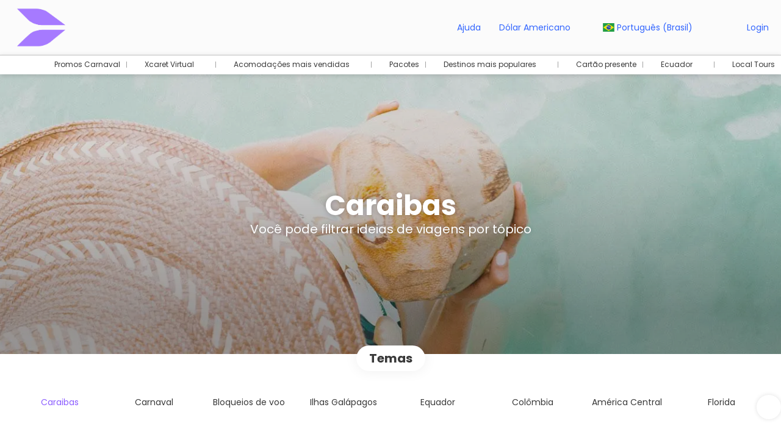

--- FILE ---
content_type: text/html;charset=UTF-8
request_url: https://www.bmtours.com.ec/pt_br/26/caraibas/2/familia/moreideas
body_size: 18292
content:
<!DOCTYPE html>
<html xmlns="http://www.w3.org/1999/xhtml"><head id="j_id_3"><link type="text/css" rel="stylesheet" href="/javax.faces.resource/primeicons/primeicons.css?ln=primefaces&amp;v=13.0.10" />
<script>
window.currentEnv = {
                user: {
                  id: '',
                  name: '',
                  surname: '',
                  email: '',
                },
                microsite: 'bmtours',
                operator: 'bmtours',
                language: {locale: 'pt_BR', localeISO: 'pt'},
                isMobileDevice: false,
                currency: {
                    code: 'USD',
                    locale: 'en_US'
                },
                travelcStage: 'PRODUCTION',
                startup: 1768842976779,
                externalId:"bmtours",
                cdnBaseUrl: "https://cdn5.travelconline.com",
                cdnMapBaseUrl: "https://maps8.travelconline.com"
            }
</script>
<!-- Font Awesome --><link rel="stylesheet" href="/javax.faces.resource/fontawesome-pro/css/fontawesome.min.css?version=7" /><link rel="stylesheet" href="/javax.faces.resource/fontawesome-pro/css/solid.min.css?version=7" /><link rel="stylesheet" href="/javax.faces.resource/fontawesome-pro/css/regular.min.css?version=7" /><link rel="stylesheet" href="/javax.faces.resource/fontawesome-pro/css/light.min.css?version=7" /><link rel="stylesheet" href="/javax.faces.resource/fontawesome-pro/css/brands.min.css?version=7" /><link rel="stylesheet" href="/javax.faces.resource/fontawesome-pro/css/duotone.min.css?version=7" /><!-- Font Travel Compositor-->
<script>
function updateConsentMode(mode, adUserStatus, adStorageStatus, analyticsStorageStatus) {
            if (true) {
                window.dataLayer = window.dataLayer || [];

                function gtag() {
                    dataLayer.push(arguments);
                }

                gtag('consent', mode, {
                    'ad_user_data': analyticsStorageStatus,
                    'ad_personalization': adUserStatus,
                    'ad_storage': adStorageStatus,
                    'analytics_storage': analyticsStorageStatus
                });
            }
        }

        updateConsentMode('default', 'denied', 'denied', 'denied');
        if (false) {
            updateConsentMode('update', 'denied', 'denied', 'denied');
        }
</script><script id="setExternallyManagedCookies" type="text/javascript">setExternallyManagedCookies = function() {return PrimeFaces.ab({s:"setExternallyManagedCookies",onco:function(xhr,status,args,data){location.reload();;},pa:arguments[0]});}</script>
<!-- Activar para hacer tests A/B -->
<script>
(window.dataLayer || (window.dataLayer = []));
</script>
<script>
dataLayer.push({
                "siteId": window.location.host,
                "environmentId": "production",
                "responseCode": "200",
                "applicationId": "BMTours"
            });
</script>
<script>
dataLayer.push({
                "pageSection": "ONLY_HOTEL"
            });
</script>
<script>
//<![CDATA[
        (function (w, d, s, l, i) {
            w[l] = w[l] || [];
            w[l].push({
                'gtm.start':
                    new Date().getTime(), event: 'gtm.js'
            });
            var f = d.getElementsByTagName(s)[0], j = d.createElement(s), dl = l != 'dataLayer' ? '&l=' + l : '';
            j.async = true;
            j.src = 'https://www.googletagmanager.com/gtm.js?id=' + i + dl;
            f.parentNode.insertBefore(j, f);
        })(window, document, 'script', 'dataLayer', 'GTM-TZW5SS4');
        //]]>
    </script>
<meta name="description" class="dev-header-description" content="Ready for a trip that inspires and surprises you? At bmtours, we design personalized travel packages that take you beyond the ordinary – full of vibrant cultures, stunning nature, and unforgettable moments. Let us handle the details while you enjoy the jo" /><meta name="keywords" content="travel package ideas Ecuador, custom tours Galapagos, unique vacations South America, bmtours travel inspiration, adventure tours Ecuador" /><meta name="viewport" content="width=device-width, initial-scale=1, viewport-fit=cover" /><meta http-equiv="X-UA-Compatible" content="IE=edge" /><meta charset="UTF-8" />
<!--
            JSESSIONID: 844D71CE9A607B6CE7BF6B903746010D.S095
            Microsite: bmtours
            Agency: bmtours (142634)
            -->
<link rel="icon" href="https://tr2storage.blob.core.windows.net/agencylogos/VVi7eEefbqgt7gzDAv-P8IEApiWilYaoXG.png" type="image/x-icon" /><link rel="shortcut icon" href="https://tr2storage.blob.core.windows.net/agencylogos/VVi7eEefbqgt7gzDAv-P8IEApiWilYaoXG.png" type="image/x-icon" /><link rel="apple-touch-icon" href="https://tr2storage.blob.core.windows.net/agencylogos/5S3lEejl5V10ShvFmp-0gcDFqHmQ3AvyJC.png" />
<title>Plan Your Next Great Escape – Unique Travel Packages by bmtours</title>
<!--snippets--><!-- Start of HubSpot Embed Code --><script type="text/javascript" id="hs-script-loader" async defer src="//js.hs-scripts.com/21694167.js"></script><!-- End of HubSpot Embed Code --><script>(function(a,m,o,c,r,m){a[m]={id:"623471",hash:"dac5084318e4717038a5f7bdd51d2813ce2539fd5fa73185504005aceefced13",locale:"es",inline:false,setMeta:function(p){this.params=(this.params||[]).concat([p])}};a[o]=a[o]||function(){(a[o].q=a[o].q||[]).push(arguments)};var d=a.document,s=d.createElement('script');s.async=true;s.id=m+'_script';s.src='https://gso.kommo.com/js/button.js?1685569103';d.head&&d.head.appendChild(s)}(window,0,'crmPlugin',0,0,'crm_plugin'));</script>
<!--end snippets-->
<script type="text/javascript">document.addEventListener("DOMContentLoaded", function() {travelc.afterEveryAjax();})</script>
<script type="text/javascript">
function removeDisplayCurrencyParamAndReloadPage() {
            let url = removeQueryParam('displayCurrency');
            location.href = url.href;
        }

        function removeQueryParam(param) {
            let url = new URL(location.href)
            if (location.pathname === "/secure/payment/icligo-form.xhtml") {
                url.pathname = "secure/payment.xhtml"
            }
            url.searchParams.delete(param);
            return url;
        }
</script>
<meta name="robots" content="index, follow" />
<!--fin header-->
<meta property="og:type" content="website" /><meta property="og:title" content="Plan Your Next Great Escape – Unique Travel Packages by bmtours" /><meta property="og:description" content="Ready for a trip that inspires and surprises you? At bmtours, we design personalized travel packages that take you beyond the ordinary – full of vibrant cultures, stunning nature, and unforgettable moments. Let us handle the details while you enjoy the jo" /><meta property="og:site_name" content="Oferta em férias, voos, hotéis, aluguel de carros, experiências | bmtours" /><meta property="og:url" content="https://bmtours.com.ec/pt_br/26/caraibas/2/familia/moreideas" /><meta property="og:image" content="https://cdn5.travelconline.com/images/700x700/filters:quality(75):strip_metadata():max_bytes(307200)/https%3A%2F%2Ftr2storage.blob.core.windows.net%2Fheaderimages%2Fo4yJUC9Ofowi6NDwgo-mYWGXvgPtiasLF0.jpeg" /><meta property="og:image:width" content="700" /><meta property="og:image:height" content="700" /><meta property="og:image" content="https://cdn5.travelconline.com/images/400x400/filters:quality(75):strip_metadata():max_bytes(286720)/https%3A%2F%2Ftr2storage.blob.core.windows.net%2Fheaderimages%2FNfvvvq4C02ICO8nMiY-3N9YAsQiObIqmjC.jpeg" /><meta property="fb:app_id" content="" /><meta name="twitter:card" content="summary_large_image" /><meta name="twitter:title" content="Plan Your Next Great Escape – Unique Travel Packages by bmtours" /><meta name="twitter:image" content="https://cdn5.travelconline.com/images/700x700/filters:quality(75):strip_metadata():max_bytes(307200)/https%3A%2F%2Ftr2storage.blob.core.windows.net%2Fheaderimages%2FKkqnYwU4dxzGWxyyY0-5bIJskdQNQ7iVjt.jpeg" /><meta name="twitter:description" content="Ready for a trip that inspires and surprises you? At bmtours, we design personalized travel packages that take you beyond the ordinary – full of vibrant cultures, stunning nature, and unforgettable moments. Let us handle the details while you enjoy the jo" />
<link rel="canonical" href="https://bmtours.com.ec/pt_br/26/caraibas/2/familia/moreideas" />
<link rel="alternate" href="https://bmtours.com.ec/en/26/caribbean/2/family/moreideas" hreflang="en" />
<link rel="alternate" href="https://bmtours.com.ec/es/26/caribe/2/familia/moreideas" hreflang="es" />
<link rel="alternate" href="https://bmtours.com.ec/pt_br/26/caraibas/2/familia/moreideas" hreflang="pt-BR" /><script type="text/javascript" src="/javax.faces.resource/[base64].js?ln=omnifaces.combined&amp;v=1768842949000" crossorigin="" integrity=""></script><link rel="stylesheet" type="text/css" href="/javax.faces.resource/eNpNi0sKgDAMRE_Udu9t2hgl0KQhqbjx8H4pLubDG0aNGJcM6BM01iYo3SO4H5eSoWOPTDIIQZPPH-Y7KVp6I5RN5orjwFkrFcOw1vTr93YCQO8vEg.css?ln=omnifaces.combined&amp;v=1768820509561" crossorigin="" integrity="" /><script type="text/javascript">if(window.PrimeFaces){PrimeFaces.settings.locale='pt_BR';PrimeFaces.settings.viewId='/idea/moreideas.xhtml';PrimeFaces.settings.contextPath='';PrimeFaces.settings.cookiesSecure=false;PrimeFaces.settings.validateEmptyFields=true;PrimeFaces.settings.considerEmptyStringNull=true;PrimeFaces.settings.partialSubmit=true;}</script></head><body id="moreideas" class=" language-pt_BR moreideas " data-microsite="bmtours">
<!-- Google Tag Manager (noscript) --><noscript><iframe src="https://www.googletagmanager.com/ns.html?id=GTM-TZW5SS4" height="0" width="0" style="display:none;visibility:hidden"></iframe></noscript><!-- End Google Tag Manager (noscript) -->

    
    

    <div id="carousel:modal:modalCargando" class="c-modal modalCargando c-modal-waiting setup-modal-back-button" data-size="small" role="dialog" data-closeable="false" aria-labelledby="modal-modalCargando-label" tabindex="-1" aria-modal="true" data-active="false">
<div class="c-modal__backmask" onclick="$('.modalCargando').modal('hide')"></div>
<div class="c-modal__wrapper"><span id="modal-modalCargando-label" style="display:none">
</span><div class="c-modal__container">
<div class="c-modal__body p-0"><h2 class="c-modal__header u-font-weight--600 u-line-height--1 m-0 u-hide-empty"></h2>
<div class="c-modal-waiting__dialog"><div class="c-modal-waiting__main o-flexbox o-flexbox--generic-column o-position o-position--full"><div class="c-modal-waiting__loader u-text-align--center">
<div class="c-loader c-loader--modal dev--c-loader"><svg class="c-loader__main" viewBox="25 25 50 50"><circle class="c-loader__circle " cx="50" cy="50" r="20" fill="none" stroke-width="7" stroke-miterLimit="10"></circle></svg></div>
</div><p></p><div id="carousel:modal:waiting-text" class="c-modal-waiting__text u-text-align--center u-text-align--right@sm clr--white o-box dev-waiting-text">
<div class="o-layout pb-20 pb-0@sm"><div class="o-layout__item u-1/1 u-1/3@sm"></div><div class="o-layout__item u-1/1 u-2/3@sm pt-40@sm">
<h3 class="u-font-size--middle u-text-shadow u-font-weight--700 "> Um momento por favor, estamos procurando os melhores preços
</h3>
</div></div><div class="c-modal-waiting__logo u-1/1 p-20">
<div class="c-white-brand c-white-brand--brand"><img class="c-white-brand__logo" alt="BMTours" src="https://cdn5.travelconline.com/images/fit-in/2000x0/filters:quality(75):strip_metadata():format(webp)/https%3A%2F%2Ftr2storage.blob.core.windows.net%2Fagencylogos%2FyBBD9ak303atTyKq8k-JI5UcmYp8LNeKXV.png" /></div><div class="c-white-brand c-white-brand--white"><img class="c-white-brand__logo" alt="BMTours" src="https://cdn5.travelconline.com/images/fit-in/2000x0/filters:quality(75):strip_metadata():format(webp)/https%3A%2F%2Ftr2storage.blob.core.windows.net%2Fagencylogos%2F2vAm3osxqkTZsKJv35-PmP16Nl1ncs3VbB.png" /></div></div></div>
</div><div id="waiting-carousel" class="c-modal-waiting__background u-position--relative u-zindex--2"><div class="swiper"><div class="c-modal-waiting__carousel swiper-carousel bg-clr--brand-dark"><div class="swiper-wrapper"><div class="swiper-slide"></div></div></div></div></div></div>
</div></div></div></div><div id="carousel:destinations-photos" class="destinations-photos">
<div class="fotos" style="display: none;" data-city-name="" data-index="0" data-photo-0="/javax.faces.resource/images/carousel_nophoto_plane.jpg" data-photo-1="/javax.faces.resource/images/carousel_nophoto_plane2.jpg"></div></div><span id="j_id_2a" class="ui-growl-pl" data-widget="widget_j_id_2a" data-summary="data-summary" data-severity="all,error" data-redisplay="true"></span><script id="j_id_2a_s" type="text/javascript">$(function(){PrimeFaces.cw("Growl","widget_j_id_2a",{id:"j_id_2a",sticky:false,life:6000,escape:true,keepAlive:false,msgs:[]});});</script><form id="headerForm" name="headerForm" method="post" action="/pt_br/26/caraibas/2/familia/moreideas" class="headerform" enctype="application/x-www-form-urlencoded" data-partialsubmit="true">

    
    

    <div id="j_id_2t_3_1:modalLogin" class="c-modal modalLogin c-modal-login" data-size="large" role="dialog" data-closeable="true" aria-labelledby="modal-modalLogin-label" tabindex="-1" aria-modal="true" data-active="false">
<div class="c-modal__backmask" onclick="$('.modalLogin').modal('hide')"></div>
<div class="c-modal__wrapper"><span id="modal-modalLogin-label" style="display:none">
</span><div class="c-modal__container">
<div class="c-modal__close" style=""><button type="button" class="c-modal__close-btn" data-dismiss="modal"><span class="o-box--small--horizontal o-box--tiny--vertical u-font-weight--500 u-font-size--small u-border-radius--sm u-line-height--1 u-pointer-events--none">
Fechar
<i class="fa-solid fa-caret-right u-font-size--default"></i></span><i class="fa-regular fa-close"></i></button></div>
<div class="c-modal__body p-0"><h2 class="c-modal__header u-font-weight--600 u-line-height--1 m-0 u-hide-empty"></h2><div id="j_id_2t_3_1:login-content:login-form-content" class="login-form">
<input type="hidden" name="micrositeId" value="bmtours" /><div class="c-login-content o-layout o-layout--stretch u-position--relative" style="min-height: 450px;"><div class="c-login-content__item c-login-content__item--first o-layout__item o-box o-box--small o-flexbox--generic-column u-3/5@md"><div class="c-modal-aside o-flexbox o-flexbox--generic-column u-flex--11 u-padding--null"><div class="c-modal-aside__content o-box o-box--bigger o-block o-flexbox o-flexbox--generic-column u-position--relative u-flex--11"><div class="c-login-content__img-wrapper c-modal-aside__img-wrapper">
<img data-src="/javax.faces.resource/index-background/background-1.jpg" src="/javax.faces.resource/images/no-photo-XS.jpg" data-index="" data-error-src="/javax.faces.resource/images/no-photo-XS.jpg" onerror="this.setAttribute('data-original-url', this.src); var errorUrl = this.getAttribute('data-error-src'); if(this.src !== errorUrl) {this.src = errorUrl};" loading="" alt="" width="" height="" onclick="" style="position: absolute; " class="lazy-img c-modal-aside__img u-image-object--cover u-image-object--full" />
</div><div class="o-block__item u-font-size--giant u-line-height--11"><b>
Bem vinda!
</b><p class="u-font-size--middle pt-5">
Faça login para continuar
</p></div><div class="c-login-content__register o-block__item o-block o-block--tiny">
<b class="o-block__item">
crie sua conta
</b><div class="o-block__item o-group"><div><a href="/user/signup.xhtml?url=%2Fpt_br%2F26%2Fcaraibas%2F2%2Ffamilia%2Fmoreideas" rel="nofollow" class="c-button c-button--line--white login-register">Iniciar</a></div>
</div></div>
</div></div></div><div class="c-login-content__item o-layout__item u-2/5@md o-flexbox o-flexbox--generic-center"><div id="j_id_2t_3_1:login-content:login:login-form-content" class="login-form o-box--bigger--vertical o-box--default--horizontal o-block o-block--small u-1/1 pt-20 pt-40@md dev-login-form-content">
<input type="hidden" name="micrositeId" value="bmtours" /><input type="hidden" id="j_id_2t_3_1:login-content:login:requestURI" name="j_id_2t_3_1:login-content:login:requestURI" value="" data-request-uri="request-uri" /><script type="text/javascript">
$(document).ready(function () {
                var element = $("input[data-request-uri='request-uri']");
                element.val(element.val() || window.location.pathname + window.location.search);
            });
</script><div id="j_id_2t_3_1:login-content:login:j_id_2t_3_1o" class="ui-blockui-content ui-widget ui-widget-content ui-corner-all ui-helper-hidden ui-shadow"></div><script id="j_id_2t_3_1:login-content:login:j_id_2t_3_1o_s" type="text/javascript">$(function(){PrimeFaces.cw("BlockUI","block",{id:"j_id_2t_3_1:login-content:login:j_id_2t_3_1o",block:"j_id_2t_3_1:login\-content:login:login\-form\-content"});});</script><div id="j_id_2t_3_1:login-content:login:travelcLoginPanel" class="c-modal-login__form-acces o-block__item dev-travelcLoginPanel "><div class="o-block">
<div class="o-block pb-15" style="">
<div class="o-block__item"><b class="u-font-size--small">
Usuário ou endereço de email
</b><div class="c-icon-escort"><input id="j_id_2t_3_1:login-content:login:Email" name="j_id_2t_3_1:login-content:login:Email" type="text" class="ui-inputfield ui-inputtext ui-widget ui-state-default ui-corner-all c-icon-escort__main c-text-input login-email-input" onkeydown="if (event.keyCode == 13) { event.stopPropagation(); }" placeholder="..." /><script id="j_id_2t_3_1:login-content:login:Email_s" type="text/javascript">$(function(){PrimeFaces.cw("InputText","widget_j_id_2t_3_1_login_content_login_Email",{id:"j_id_2t_3_1:login-content:login:Email"});});</script>
<i class="c-icon-escort__icon fa-regular fa-user" aria-hidden="true"></i></div></div><div class="o-block__item"><b class="u-font-size--small">
Palavra-passe
</b><div class="c-icon-escort"><span class="ui-password ui-password-masked ui-inputwrapper ui-input-icon-right"><input id="j_id_2t_3_1:login-content:login:j_password" name="j_id_2t_3_1:login-content:login:j_password" type="password" class="ui-inputfield ui-widget ui-state-default ui-corner-all c-icon-escort__main c-text-input login-password-input" onkeydown="if (event.keyCode == 13) { event.stopPropagation(); }" autocomplete="current-password" placeholder="..." /><i id="j_id_2t_3_1:login-content:login:j_password_mask" class="ui-password-icon"></i></span><script id="j_id_2t_3_1:login-content:login:j_password_s" type="text/javascript">$(function(){PrimeFaces.cw("Password","widget_j_id_2t_3_1_login_content_login_j_password",{id:"j_id_2t_3_1:login-content:login:j_password",unmaskable:true});});</script>
</div></div><div class="o-block__item">
<div class="o-flexbox o-group--small u-align-items--center"><label class="c-point-checkbox" for="j_id_2t_3_1:login-content:login:remember"><input id="j_id_2t_3_1:login-content:login:remember" type="checkbox" name="j_id_2t_3_1:login-content:login:remember" checked="checked" value="true" class="c-point-checkbox__input" />
<span class="c-point-checkbox__container"><span class="c-point-checkbox__point"></span></span></label>
<span class="u-font-size--small">Lembrar-me</span></div></div>
</div><div class="o-block__item"><button id="j_id_2t_3_1:login-content:login:signin" name="j_id_2t_3_1:login-content:login:signin" class="ui-button ui-widget ui-state-default ui-corner-all ui-button-text-only o-block__item c-button bg-clr--brand u-1/1 tc-bt-signin signin-button" aria-label="" onclick="PrimeFaces.ab({s:&quot;j_id_2t_3_1:login-content:login:signin&quot;,f:&quot;headerForm&quot;,p:&quot;@(.login-form)&quot;,u:&quot;@(.login-form)&quot;,ps:true,onst:function(cfg){return travelc.checkRequiredFields(document.querySelector('.login-email-input'), document.querySelector('.login-password-input'));;}});return false;" type="submit"><span class="ui-button-text ui-c">Seguinte</span></button><script id="j_id_2t_3_1:login-content:login:signin_s" type="text/javascript">$(function(){PrimeFaces.cw("CommandButton","widget_j_id_2t_3_1_login_content_login_signin",{id:"j_id_2t_3_1:login-content:login:signin"});});</script></div><div class="o-block__item login-help">
<a href="/user/password-recover.xhtml" class="u-font-size--small"><b>Esqueceu sua senha?</b></a></div></div></div></div>
</div></div><input type="hidden" id="microsite" value="bmtours" /></div>
</div></div></div></div>
<link href="/client-styles/bmtours/bmtours.css?version=1768842976779" rel="stylesheet" type="text/css" /><style>
:root{--s-color-brand-primary:#8c5eff;--s-color-brand-primary-hsl-hue:257;--s-color-brand-primary-hsl-saturation:100%;--s-color-brand-primary-hsl-light:68%;--s-color-brand-primary-red:140;--s-color-brand-primary-green:94;--s-color-brand-primary-blue:255;--s-color-brand-dark:#3366ff;--s-color-brand-dark-hsl-hue:225;--s-color-brand-dark-hsl-saturation:100%;--s-color-brand-dark-hsl-light:60%;--s-color-brand-dark-red:51;--s-color-brand-dark-green:102;--s-color-brand-dark-blue:255;--s-color-searchbox-background:#3366ff;--s-color-searchbox-background-hsl-hue:225;--s-color-searchbox-background-hsl-saturation:100%;--s-color-searchbox-background-hsl-light:60%;--s-color-searchbox-background-red:51;--s-color-searchbox-background-green:102;--s-color-searchbox-background-blue:255;--s-color-searchbox-text:#FFFFFF;--s-color-searchbox-text-hsl-hue:0;--s-color-searchbox-text-hsl-saturation:0%;--s-color-searchbox-text-hsl-light:100%;--s-color-searchbox-text-red:255;--s-color-searchbox-text-green:255;--s-color-searchbox-text-blue:255;--s-color-footer-background:#3366ff;--s-color-footer-background-hsl-hue:225;--s-color-footer-background-hsl-saturation:100%;--s-color-footer-background-hsl-light:60%;--s-color-footer-background-red:51;--s-color-footer-background-green:102;--s-color-footer-background-blue:255;--s-color-footer-text:#FFFFFF;--s-color-footer-text-hsl-hue:0;--s-color-footer-text-hsl-saturation:0%;--s-color-footer-text-hsl-light:100%;--s-color-footer-text-red:255;--s-color-footer-text-green:255;--s-color-footer-text-blue:255;}
</style>
<!--Header-->
<header id="generic-MS-nav" class="navbar header-personalizado  navbar--active-submenu u-zindex--256"><div class="container o-container o-container--large">
<div class="navbar-header"><button class="navbar-toggle collapsed c-button--userheader ml-auto" data-target="#collapsableHeader" data-toggle="collapse" type="button" aria-label="menu"><span class="sr-only"></span><span class="icon-bar top-bar"></span><span class="icon-bar middle-bar"></span><span class="icon-bar bottom-bar"></span></button><a href="/home" class="ms-brand">
<img data-src="https://cdn5.travelconline.com/images/fit-in/2000x0/filters:quality(75):strip_metadata():format(webp)/https%3A%2F%2Ftr2storage.blob.core.windows.net%2Fagencylogos%2FyBBD9ak303atTyKq8k-JI5UcmYp8LNeKXV.png" src="/javax.faces.resource/images/no-photo-XS.jpg" data-index="" data-error-src="/javax.faces.resource/images/no-photo-XS.jpg" onerror="this.setAttribute('data-original-url', this.src); var errorUrl = this.getAttribute('data-error-src'); if(this.src !== errorUrl) {this.src = errorUrl};" loading="" alt="brand" width="" height="" onclick="" style=" " class="lazy-img img-brand" /></a><div class="c-header-submenu__devices-button o-box--small--horizontal o-box--tiny--vertical u-cursor--pointer mr-auto" onclick="openHiddenAside('submenu')">
<i class="fa-regular fa-bars u-font-size--big"></i></div>
</div><nav id="collapsableHeader" class="navbar-collapse collapse" aria-label="Header complementary links"><div class="navbar-display"><ul class="nav navbar-nav navbar-right flip userheader"><script type="text/javascript">$(function(){$(document).off('keydown.j_id_2t_6_17').on('keydown.j_id_2t_6_17',null,'f7',function(){$('.tc-bt-showhelp').trigger('click');;return false;});});</script>
<li class="btn-menu-help"><a href="#" class="tc-bt-showhelp fakeLink" onclick="if($('#c-hidden-aside--header-collective')){ closeHiddenAside('header-collective') } $('#collapsableHeader').collapse('hide');">
Ajuda
</a></li>
<li class="dropdown" id="dropdown_currencies" data-selected-currency="USD"><a class="dropdown-toggle change-currency-list" data-toggle="dropdown" href="#"><span title="Dólar Americano"><span>Dólar Americano</span></span>
<i class="fa-regular fa-angle-down"></i>
</a><ul class="dropdown-menu dropdown-menu-currencies attach-body dev-microsite-currencies" role="menu">
<span class="ml-5 dev-title-currency"> <b>Recomendado</b></span><br />
<li><a data-target-currency="EUR" href="#" id="btnChangeCurrencyRecommend" title="Euro" onclick="changeCurrency([{name: 'currency', value: 'EUR'}])"><span class="dev-recommended-currency">Euro</span></a></li>
<li><a data-target-currency="ARS" href="#" id="btnChangeCurrencyRecommend" title="Peso argentino" onclick="changeCurrency([{name: 'currency', value: 'ARS'}])"><span class="dev-recommended-currency">Peso argentino</span></a></li>
<li><a data-target-currency="COP" href="#" id="btnChangeCurrencyRecommend" title="Peso colombiano" onclick="changeCurrency([{name: 'currency', value: 'COP'}])"><span class="dev-recommended-currency">Peso colombiano</span></a></li>
<li><a data-target-currency="MXN" href="#" id="btnChangeCurrencyRecommend" title="Peso mexicano" onclick="changeCurrency([{name: 'currency', value: 'MXN'}])"><span class="dev-recommended-currency">Peso mexicano</span></a></li>
<li><a data-target-currency="BRL" href="#" id="btnChangeCurrencyRecommend" title="Real brasileiro" onclick="changeCurrency([{name: 'currency', value: 'BRL'}])"><span class="dev-recommended-currency">Real brasileiro</span></a></li>
<span class="ml-5 dev-title-currency"> <b>Todas as moedas</b></span><br />
<li><a data-target-currency="EUR" href="#" id="btnChangeCurrency" title="Euro" onclick="changeCurrency([{name: 'currency', value: 'EUR'}])"><span class="dev-currency">Euro</span></a></li>
<li><a data-target-currency="ARS" href="#" id="btnChangeCurrency" title="Peso argentino" onclick="changeCurrency([{name: 'currency', value: 'ARS'}])"><span class="dev-currency">Peso argentino</span></a></li>
<li><a data-target-currency="COP" href="#" id="btnChangeCurrency" title="Peso colombiano" onclick="changeCurrency([{name: 'currency', value: 'COP'}])"><span class="dev-currency">Peso colombiano</span></a></li>
<li><a data-target-currency="MXN" href="#" id="btnChangeCurrency" title="Peso mexicano" onclick="changeCurrency([{name: 'currency', value: 'MXN'}])"><span class="dev-currency">Peso mexicano</span></a></li>
<li><a data-target-currency="BRL" href="#" id="btnChangeCurrency" title="Real brasileiro" onclick="changeCurrency([{name: 'currency', value: 'BRL'}])"><span class="dev-currency">Real brasileiro</span></a></li>
</ul></li>
<li id="dropdown_languages" class="dropdown dropdown-languages" data-selected-language="pt_BR"><a class="dropdown-toggle" data-toggle="dropdown" href="#"><span><span class="c-flag-icon c-flag-icon--language c-flag-icon-br"></span> Português (Brasil)</span>
<i class="fa-regular fa-angle-down"></i>
</a>
<ul class="dropdown-menu dropdown-menu-languages attach-body" role="menu">
<li><a href="https://www.bmtours.com.ec/es/26/caribe/2/familia/moreideas" class="language-es">
<span><span class="c-flag-icon c-flag-icon--language c-flag-icon-es fa"></span> Español</span></a>
</li>
<li><a href="https://www.bmtours.com.ec/en/26/caribbean/2/family/moreideas" class="language-en">
<span><span class="c-flag-icon c-flag-icon--language c-flag-icon-gb fa"></span> English</span></a>
</li>
</ul></li><li data-hey="/idea/moreideas.xhtml" class="login header__login">
<a id="openLogin" href="#" class="fakeLink" data-toggle="modal" data-target=".modalLogin"><span><i class="fa-regular fa-user-lock"></i> Login
</span></a></li><li data-hey="/idea/moreideas.xhtml" class="login">
<a id="goToRegister" href="/user/signup.xhtml" class="hidden goToRegister"><i class="fa-regular fa-angle-down"></i> Registrar
</a></li>
</ul></div></nav><div id="c-hidden-aside--submenu" class="c-hidden-aside c-hidden-aside--submenu modifier">
<div class="c-header-submenu__devices-close u-text-align--right"><div class="u-display--inline-block o-box--middle" onclick="closeHiddenAside('submenu')" role="button" tabindex="0" aria-label="Close submenu"><div class="o-flexbox o-flexbox--generic-center"><i class="fa-regular fa-close u-font-size--middle clr--middle-gray u-cursor--pointer"></i></div></div></div><nav class="c-header-submenu u-zindex--32" aria-label="Header submenu"><ul class="c-header-submenu__list o-container o-container--large o-container--fit@max-lg mb-0 p-0"><li class="c-header-submenu__element u-border--none">
<a href="https://bmtours.com.ec/es/holidays/availability?tripId=3&amp;theme=3512" class="c-header-submenu__link u-transition dev-PERSONALIZED" target="_blank"><i class="fa-regular fa-plane-up mr-5"></i><span>Promos Carnaval</span>
</a></li><li class="c-header-submenu__element dropdown u-border--none">
<a href="#" class="c-header-submenu__link u-transition u-cursor--pointer u-line-height--1 dropdown-toggle dev-PERSONALIZED" data-toggle="dropdown" target="_blank"><i class="fa-regular fa-hotel mr-5"></i><span>Xcaret Virtual</span>
<i class="fa-regular fa-chevron-down ml-5 mr-5"></i></a><div class="dropdown-menu dropdown-nav-menu dropdown-nav-submenu u-border-radius mt-5" role="menu">
<ul class="c-header-submenu__sub-list o-box--middle o-layout o-layout--gutter-small u-line-height--1 mb-0 o-layout--fix">
<li class="o-layout__item u-1/1 u-1/2@lg u-border--none"><a href="https://hotel-xcaret-arte.firstview.us/es" class="c-header-submenu__sub-link o-flexbox u-align-items--center u-gap--small o-box--small" target="_blank">
<span>Xcaret Arte</span></a></li>
<li class="o-layout__item u-1/1 u-1/2@lg u-border--none"><a href="https://xcaret-casa-de-la-playa.firstview.us/es" class="c-header-submenu__sub-link o-flexbox u-align-items--center u-gap--small o-box--small" target="_blank">
<span>Casa de la Playa</span></a></li>
<li class="o-layout__item u-1/1 u-1/2@lg u-border--none"><a href="https://hotel-xcaret-mexico.firstview.us/es" class="c-header-submenu__sub-link o-flexbox u-align-items--center u-gap--small o-box--small" target="_blank">
<span>Xcaret Mexico</span></a></li>
</ul></div></li><li class="c-header-submenu__element dropdown u-border--none">
<a href="#" class="c-header-submenu__link u-transition u-cursor--pointer u-line-height--1 dropdown-toggle dev-HOTELS" data-toggle="dropdown" target="_blank"><i class="fa-regular fa-hotel mr-5"></i><span>Acomodações mais vendidas</span>
<i class="fa-regular fa-chevron-down ml-5 mr-5"></i></a><div class="dropdown-menu dropdown-nav-menu dropdown-nav-submenu u-border-radius mt-5" role="menu"><div class="c-header-submenu__sub-title o-box--middle--horizontal pt-20 pb-10 bg-clr--lightest-gray u-border-radius--top">
<b>Acomodações mais populares</b></div>
<ul class="c-header-submenu__sub-list o-box--middle o-layout o-layout--gutter-small u-line-height--1 mb-0 o-layout--fix">
<li class="o-layout__item u-1/1 u-1/2@lg u-border--none"><a href="https://www.bmtours.com.ec/pt_br/accommodation/master-2074014/la-casa-de-la-playa-by-xcaret-all-inclusive-adults" class="c-header-submenu__sub-link o-flexbox u-align-items--center u-gap--small o-box--small" target="_blank">
<img data-src="https://cdn5.travelconline.com/images/fit-in/500x0/filters:quality(75):strip_metadata():format(webp)/https%3A%2F%2Fphotos.hotelbeds.com%2Fgiata%2Foriginal%2F88%2F887732%2F887732a_hb_a_002.jpg" src="/javax.faces.resource/images/no-photo-XS.jpg" data-index="" data-error-src="/javax.faces.resource/images/no-photo-XS.jpg" onerror="this.setAttribute('data-original-url', this.src); var errorUrl = this.getAttribute('data-error-src'); if(this.src !== errorUrl) {this.src = errorUrl};" loading="" alt="" width="60" height="60" onclick="" style=" " class="lazy-img u-image-object--cover u-border-radius" />
<span>La Casa de la Playa by Xcaret All Inclusive Adults</span></a></li>
<li class="o-layout__item u-1/1 u-1/2@lg u-border--none"><a href="https://www.bmtours.com.ec/pt_br/accommodation/master-94333/xcaret-mexico-fuego-adults-all-inclusive" class="c-header-submenu__sub-link o-flexbox u-align-items--center u-gap--small o-box--small" target="_blank">
<img data-src="https://cdn5.travelconline.com/images/fit-in/500x0/filters:quality(75):strip_metadata():format(webp)/https%3A%2F%2Fphotos.hotelbeds.com%2Fgiata%2Foriginal%2F57%2F577668%2F577668a_hb_a_001.jpg" src="/javax.faces.resource/images/no-photo-XS.jpg" data-index="" data-error-src="/javax.faces.resource/images/no-photo-XS.jpg" onerror="this.setAttribute('data-original-url', this.src); var errorUrl = this.getAttribute('data-error-src'); if(this.src !== errorUrl) {this.src = errorUrl};" loading="" alt="" width="60" height="60" onclick="" style=" " class="lazy-img u-image-object--cover u-border-radius" />
<span>Xcaret Mexico Fuego Adults All Inclusive</span></a></li>
<li class="o-layout__item u-1/1 u-1/2@lg u-border--none"><a href="https://www.bmtours.com.ec/pt_br/accommodation/master-94332/xcaret-mexico-agua-spa-adults-all-inclusive" class="c-header-submenu__sub-link o-flexbox u-align-items--center u-gap--small o-box--small" target="_blank">
<img data-src="https://cdn5.travelconline.com/images/fit-in/500x0/filters:quality(75):strip_metadata():format(webp)/https%3A%2F%2Fphotos.hotelbeds.com%2Fgiata%2Foriginal%2F57%2F577667%2F577667a_hb_a_001.jpg" src="/javax.faces.resource/images/no-photo-XS.jpg" data-index="" data-error-src="/javax.faces.resource/images/no-photo-XS.jpg" onerror="this.setAttribute('data-original-url', this.src); var errorUrl = this.getAttribute('data-error-src'); if(this.src !== errorUrl) {this.src = errorUrl};" loading="" alt="" width="60" height="60" onclick="" style=" " class="lazy-img u-image-object--cover u-border-radius" />
<span>Xcaret Mexico Agua Spa Adults All Inclusive</span></a></li>
<li class="o-layout__item u-1/1 u-1/2@lg u-border--none"><a href="https://www.bmtours.com.ec/pt_br/accommodation/master-187214/hotel-xcaret-mexico-all-inclusive" class="c-header-submenu__sub-link o-flexbox u-align-items--center u-gap--small o-box--small" target="_blank">
<img data-src="https://cdn5.travelconline.com/images/fit-in/500x0/filters:quality(75):strip_metadata():format(webp)/https%3A%2F%2Fphotos.hotelbeds.com%2Fgiata%2Foriginal%2F57%2F574394%2F574394a_hb_p_034.jpg%3F20240829172001%3F20250421150712%3F20250908221237" src="/javax.faces.resource/images/no-photo-XS.jpg" data-index="" data-error-src="/javax.faces.resource/images/no-photo-XS.jpg" onerror="this.setAttribute('data-original-url', this.src); var errorUrl = this.getAttribute('data-error-src'); if(this.src !== errorUrl) {this.src = errorUrl};" loading="" alt="" width="60" height="60" onclick="" style=" " class="lazy-img u-image-object--cover u-border-radius" />
<span>Hotel Xcaret Mexico All Inclusive</span></a></li>
<li class="o-layout__item u-1/1 u-1/2@lg u-border--none"><a href="https://www.bmtours.com.ec/pt_br/accommodation/master-1809547/hotel-xcaret-arte-all-inclusive" class="c-header-submenu__sub-link o-flexbox u-align-items--center u-gap--small o-box--small" target="_blank">
<img data-src="https://cdn5.travelconline.com/images/fit-in/500x0/filters:quality(75):strip_metadata():format(webp)/https%3A%2F%2Fphotos.hotelbeds.com%2Fgiata%2Foriginal%2F77%2F775472%2F775472a_hb_a_004.jpg" src="/javax.faces.resource/images/no-photo-XS.jpg" data-index="" data-error-src="/javax.faces.resource/images/no-photo-XS.jpg" onerror="this.setAttribute('data-original-url', this.src); var errorUrl = this.getAttribute('data-error-src'); if(this.src !== errorUrl) {this.src = errorUrl};" loading="" alt="" width="60" height="60" onclick="" style=" " class="lazy-img u-image-object--cover u-border-radius" />
<span>Hotel Xcaret Arte All Inclusive</span></a></li>
<li class="o-layout__item u-1/1 u-1/2@lg u-border--none"><a href="https://www.bmtours.com.ec/pt_br/accommodation/master-1976298/nickelodeon-hotels-resorts-riviera-maya-gourmet-by-karisma-all-inclusive" class="c-header-submenu__sub-link o-flexbox u-align-items--center u-gap--small o-box--small" target="_blank">
<img data-src="https://cdn5.travelconline.com/images/fit-in/500x0/filters:quality(75):strip_metadata():format(webp)/https%3A%2F%2Fi.travelapi.com%2Flodging%2F65000000%2F64420000%2F64410200%2F64410194%2Faa312262_z.jpg" src="/javax.faces.resource/images/no-photo-XS.jpg" data-index="" data-error-src="/javax.faces.resource/images/no-photo-XS.jpg" onerror="this.setAttribute('data-original-url', this.src); var errorUrl = this.getAttribute('data-error-src'); if(this.src !== errorUrl) {this.src = errorUrl};" loading="" alt="" width="60" height="60" onclick="" style=" " class="lazy-img u-image-object--cover u-border-radius" />
<span>Nickelodeon Hotels &amp; Resorts Riviera Maya Gourmet by Karisma All Inclusive</span></a></li>
<li class="o-layout__item u-1/1 u-1/2@lg u-border--none"><a href="https://www.bmtours.com.ec/pt_br/accommodation/master-126275/nickelodeon-hotels-resorts-punta-cana-by-karisma" class="c-header-submenu__sub-link o-flexbox u-align-items--center u-gap--small o-box--small" target="_blank">
<img data-src="https://cdn5.travelconline.com/images/fit-in/500x0/filters:quality(75):strip_metadata():format(webp)/https%3A%2F%2Fphotos.hotelbeds.com%2Fgiata%2Foriginal%2F46%2F463101%2F463101a_hb_a_001_20250703_190819.jpg" src="/javax.faces.resource/images/no-photo-XS.jpg" data-index="" data-error-src="/javax.faces.resource/images/no-photo-XS.jpg" onerror="this.setAttribute('data-original-url', this.src); var errorUrl = this.getAttribute('data-error-src'); if(this.src !== errorUrl) {this.src = errorUrl};" loading="" alt="" width="60" height="60" onclick="" style=" " class="lazy-img u-image-object--cover u-border-radius" />
<span>Nickelodeon Hotels &amp; Resorts Punta Cana by Karisma</span></a></li>
<li class="o-layout__item u-1/1 u-1/2@lg u-border--none"><a href="https://www.bmtours.com.ec/pt_br/accommodation/hrm-opy59/bahia-principe-grand-bavaro" class="c-header-submenu__sub-link o-flexbox u-align-items--center u-gap--small o-box--small" target="_blank">
<img data-src="https://cdn5.travelconline.com/images/fit-in/500x0/filters:quality(75):strip_metadata():format(webp)/http%3A%2F%2Fb2dmc.w2m.travel%2Fimages%2Fupload%2F%2Fhotels%2F31672%2FG_B_P_V_1.jpg" src="/javax.faces.resource/images/no-photo-XS.jpg" data-index="" data-error-src="/javax.faces.resource/images/no-photo-XS.jpg" onerror="this.setAttribute('data-original-url', this.src); var errorUrl = this.getAttribute('data-error-src'); if(this.src !== errorUrl) {this.src = errorUrl};" loading="" alt="" width="60" height="60" onclick="" style=" " class="lazy-img u-image-object--cover u-border-radius" />
<span>Bahia Principe Grand Bavaro</span></a></li>
<li class="o-layout__item u-1/1 u-1/2@lg u-border--none"><a href="https://www.bmtours.com.ec/pt_br/accommodation/master-1233809/royalton-chic-punta-cana-an-autograph-collection-all-inclusive-resort-casino-adults-only" class="c-header-submenu__sub-link o-flexbox u-align-items--center u-gap--small o-box--small" target="_blank">
<img data-src="https://cdn5.travelconline.com/images/fit-in/500x0/filters:quality(75):strip_metadata():format(webp)/https%3A%2F%2Fi.travelapi.com%2Flodging%2F9000000%2F8720000%2F8718000%2F8717923%2Fe586bccd_z.jpg" src="/javax.faces.resource/images/no-photo-XS.jpg" data-index="" data-error-src="/javax.faces.resource/images/no-photo-XS.jpg" onerror="this.setAttribute('data-original-url', this.src); var errorUrl = this.getAttribute('data-error-src'); if(this.src !== errorUrl) {this.src = errorUrl};" loading="" alt="" width="60" height="60" onclick="" style=" " class="lazy-img u-image-object--cover u-border-radius" />
<span>Royalton CHIC Punta Cana, An Autograph Collection AllInclusive Resort &amp; Casino  Adults Only</span></a></li>
<li class="o-layout__item u-1/1 u-1/2@lg u-border--none"><a href="https://www.bmtours.com.ec/pt_br/accommodation/master-2394292/royalton-chic-cancun-an-autograph-collection-all-inclusive-resort-adults-only" class="c-header-submenu__sub-link o-flexbox u-align-items--center u-gap--small o-box--small" target="_blank">
<img data-src="https://cdn5.travelconline.com/images/fit-in/500x0/filters:quality(75):strip_metadata():format(webp)/https%3A%2F%2Fi.travelapi.com%2Fhotels%2F25000000%2F24320000%2F24318500%2F24318436%2F7b1e1c35_z.jpg" src="/javax.faces.resource/images/no-photo-XS.jpg" data-index="" data-error-src="/javax.faces.resource/images/no-photo-XS.jpg" onerror="this.setAttribute('data-original-url', this.src); var errorUrl = this.getAttribute('data-error-src'); if(this.src !== errorUrl) {this.src = errorUrl};" loading="" alt="" width="60" height="60" onclick="" style=" " class="lazy-img u-image-object--cover u-border-radius" />
<span>Royalton CHIC Cancun, An Autograph Collection AllInclusive Resort Adults Only</span></a></li>
<li class="o-layout__item u-1/1 u-1/2@lg u-border--none"><a href="https://www.bmtours.com.ec/pt_br/accommodation/master-639009/atelier-playa-mujeres-adults-only-all-inclusive" class="c-header-submenu__sub-link o-flexbox u-align-items--center u-gap--small o-box--small" target="_blank">
<img data-src="https://cdn5.travelconline.com/images/fit-in/500x0/filters:quality(75):strip_metadata():format(webp)/https%3A%2F%2Fi.travelapi.com%2Flodging%2F28000000%2F27530000%2F27527500%2F27527416%2F8fd9c3d8_z.jpg" src="/javax.faces.resource/images/no-photo-XS.jpg" data-index="" data-error-src="/javax.faces.resource/images/no-photo-XS.jpg" onerror="this.setAttribute('data-original-url', this.src); var errorUrl = this.getAttribute('data-error-src'); if(this.src !== errorUrl) {this.src = errorUrl};" loading="" alt="" width="60" height="60" onclick="" style=" " class="lazy-img u-image-object--cover u-border-radius" />
<span>Atelier Playa Mujeres Adults Only All Inclusive</span></a></li>
<li class="o-layout__item u-1/1 u-1/2@lg u-border--none"><a href="https://www.bmtours.com.ec/pt_br/accommodation/331002/grand-sirenis-punta-cana-resort-all-inclusive" class="c-header-submenu__sub-link o-flexbox u-align-items--center u-gap--small o-box--small" target="_blank">
<img data-src="https://cdn5.travelconline.com/images/fit-in/500x0/filters:quality(75):strip_metadata():format(webp)/https%3A%2F%2Fphotos.hotelbeds.com%2Fgiata%2Foriginal%2F33%2F331002%2F331002a_hb_a_007.jpg" src="/javax.faces.resource/images/no-photo-XS.jpg" data-index="" data-error-src="/javax.faces.resource/images/no-photo-XS.jpg" onerror="this.setAttribute('data-original-url', this.src); var errorUrl = this.getAttribute('data-error-src'); if(this.src !== errorUrl) {this.src = errorUrl};" loading="" alt="" width="60" height="60" onclick="" style=" " class="lazy-img u-image-object--cover u-border-radius" />
<span>Grand Sirenis Punta Cana Resort All Inclusive</span></a></li>
<li class="o-layout__item u-1/1 u-1/2@lg u-border--none"><a href="https://www.bmtours.com.ec/pt_br/accommodation/master-187649/majestic-elegance-punta-cana-all-inclusive" class="c-header-submenu__sub-link o-flexbox u-align-items--center u-gap--small o-box--small" target="_blank">
<img data-src="https://cdn5.travelconline.com/images/fit-in/500x0/filters:quality(75):strip_metadata():format(webp)/https%3A%2F%2Fi.travelapi.com%2Flodging%2F3000000%2F2200000%2F2191900%2F2191836%2Fb1e54423_z.jpg" src="/javax.faces.resource/images/no-photo-XS.jpg" data-index="" data-error-src="/javax.faces.resource/images/no-photo-XS.jpg" onerror="this.setAttribute('data-original-url', this.src); var errorUrl = this.getAttribute('data-error-src'); if(this.src !== errorUrl) {this.src = errorUrl};" loading="" alt="" width="60" height="60" onclick="" style=" " class="lazy-img u-image-object--cover u-border-radius" />
<span>Majestic Elegance Punta Cana All Inclusive</span></a></li>
<li class="o-layout__item u-1/1 u-1/2@lg u-border--none"><a href="https://www.bmtours.com.ec/pt_br/accommodation/39796/majestic-colonial-punta-cana-all-inclusive" class="c-header-submenu__sub-link o-flexbox u-align-items--center u-gap--small o-box--small" target="_blank">
<img data-src="https://cdn5.travelconline.com/images/fit-in/500x0/filters:quality(75):strip_metadata():format(webp)/https%3A%2F%2Fi.travelapi.com%2Flodging%2F2000000%2F1270000%2F1265400%2F1265372%2F26319629_z.jpg" src="/javax.faces.resource/images/no-photo-XS.jpg" data-index="" data-error-src="/javax.faces.resource/images/no-photo-XS.jpg" onerror="this.setAttribute('data-original-url', this.src); var errorUrl = this.getAttribute('data-error-src'); if(this.src !== errorUrl) {this.src = errorUrl};" loading="" alt="" width="60" height="60" onclick="" style=" " class="lazy-img u-image-object--cover u-border-radius" />
<span>Majestic Colonial Punta Cana All Inclusive</span></a></li>
</ul></div></li><li class="c-header-submenu__element u-border--none">
<a href="/pt_br/holidays/search" class="c-header-submenu__link u-transition dev-PACKAGE" target="_blank"><i class="fa-regular fa-lights-holiday mr-5"></i><span>Pacotes</span>
</a></li><li class="c-header-submenu__element dropdown u-border--none">
<a href="#" class="c-header-submenu__link u-transition u-cursor--pointer u-line-height--1 dropdown-toggle dev-DESTINATION" data-toggle="dropdown" target="_blank"><i class="fa-regular fa-tree-city mr-5"></i><span>Destinos mais populares</span>
<i class="fa-regular fa-chevron-down ml-5 mr-5"></i></a><div class="dropdown-menu dropdown-nav-menu dropdown-nav-submenu u-border-radius mt-5" role="menu"><div class="c-header-submenu__sub-title o-box--middle--horizontal pt-20 pb-10 bg-clr--lightest-gray u-border-radius--top">
<b>Destinos Populares</b></div>
<ul class="c-header-submenu__sub-list o-box--middle o-layout o-layout--gutter-small u-line-height--1 mb-0 o-layout--fix">
<li class="o-layout__item u-1/1 u-1/2@lg u-border--none"><a href="/pt_br/destination/puj" class="c-header-submenu__sub-link o-flexbox u-align-items--center u-gap--small o-box--small" target="_blank">
<img data-src="https://cdn5.travelconline.com/images/fit-in/500x0/filters:quality(75):strip_metadata():format(webp)/https%3A%2F%2Ftr2storage.blob.core.windows.net%2Fimagenes%2Fn8UsK65gWchxLGiEBu-BrzldrpZDOCquCT.png" src="/javax.faces.resource/images/no-photo-XS.jpg" data-index="" data-error-src="/javax.faces.resource/images/no-photo-XS.jpg" onerror="this.setAttribute('data-original-url', this.src); var errorUrl = this.getAttribute('data-error-src'); if(this.src !== errorUrl) {this.src = errorUrl};" loading="" alt="" width="60" height="60" onclick="" style=" " class="lazy-img u-image-object--cover u-border-radius" />
<span>Punta Cana</span></a></li>
<li class="o-layout__item u-1/1 u-1/2@lg u-border--none"><a href="/pt_br/destination/cun" class="c-header-submenu__sub-link o-flexbox u-align-items--center u-gap--small o-box--small" target="_blank">
<img data-src="https://cdn5.travelconline.com/images/fit-in/500x0/filters:quality(75):strip_metadata():format(webp)/https%3A%2F%2Fstatic.travelconline.com%2Fimagenes%2F4mZobtgu3JJi-R45RZoFzEDT8jNa.jpeg" src="/javax.faces.resource/images/no-photo-XS.jpg" data-index="" data-error-src="/javax.faces.resource/images/no-photo-XS.jpg" onerror="this.setAttribute('data-original-url', this.src); var errorUrl = this.getAttribute('data-error-src'); if(this.src !== errorUrl) {this.src = errorUrl};" loading="" alt="" width="60" height="60" onclick="" style=" " class="lazy-img u-image-object--cover u-border-radius" />
<span>Cancun</span></a></li>
<li class="o-layout__item u-1/1 u-1/2@lg u-border--none"><a href="/pt_br/destination/aua" class="c-header-submenu__sub-link o-flexbox u-align-items--center u-gap--small o-box--small" target="_blank">
<img data-src="https://cdn5.travelconline.com/images/fit-in/500x0/filters:quality(75):strip_metadata():format(webp)/https%3A%2F%2Fstatic.travelconline.com%2Fimagenes%2FZZrAHSrofTsM-LPwb3QX3YAralB9.jpeg" src="/javax.faces.resource/images/no-photo-XS.jpg" data-index="" data-error-src="/javax.faces.resource/images/no-photo-XS.jpg" onerror="this.setAttribute('data-original-url', this.src); var errorUrl = this.getAttribute('data-error-src'); if(this.src !== errorUrl) {this.src = errorUrl};" loading="" alt="" width="60" height="60" onclick="" style=" " class="lazy-img u-image-object--cover u-border-radius" />
<span>Aruba</span></a></li>
<li class="o-layout__item u-1/1 u-1/2@lg u-border--none"><a href="/pt_br/destination/cua" class="c-header-submenu__sub-link o-flexbox u-align-items--center u-gap--small o-box--small" target="_blank">
<img data-src="https://cdn5.travelconline.com/images/fit-in/500x0/filters:quality(75):strip_metadata():format(webp)/https%3A%2F%2Fstatic.travelconline.com%2Fimagenes%2FAGxKPIHDVWS9-3wyhSxUpWIjpeg.jpeg" src="/javax.faces.resource/images/no-photo-XS.jpg" data-index="" data-error-src="/javax.faces.resource/images/no-photo-XS.jpg" onerror="this.setAttribute('data-original-url', this.src); var errorUrl = this.getAttribute('data-error-src'); if(this.src !== errorUrl) {this.src = errorUrl};" loading="" alt="" width="60" height="60" onclick="" style=" " class="lazy-img u-image-object--cover u-border-radius" />
<span>Curaçao</span></a></li>
<li class="o-layout__item u-1/1 u-1/2@lg u-border--none"><a href="/pt_br/destination/mdf" class="c-header-submenu__sub-link o-flexbox u-align-items--center u-gap--small o-box--small" target="_blank">
<img data-src="https://cdn5.travelconline.com/images/fit-in/500x0/filters:quality(75):strip_metadata():format(webp)/https%3A%2F%2Fstatic.travelconline.com%2Fimagenes%2FX48clor8KIj5-rwJwT1BpCQ7WNlj.jpeg" src="/javax.faces.resource/images/no-photo-XS.jpg" data-index="" data-error-src="/javax.faces.resource/images/no-photo-XS.jpg" onerror="this.setAttribute('data-original-url', this.src); var errorUrl = this.getAttribute('data-error-src'); if(this.src !== errorUrl) {this.src = errorUrl};" loading="" alt="" width="60" height="60" onclick="" style=" " class="lazy-img u-image-object--cover u-border-radius" />
<span>Mexico City</span></a></li>
<li class="o-layout__item u-1/1 u-1/2@lg u-border--none"><a href="/pt_br/destination/pcm" class="c-header-submenu__sub-link o-flexbox u-align-items--center u-gap--small o-box--small" target="_blank">
<img data-src="https://cdn5.travelconline.com/images/fit-in/500x0/filters:quality(75):strip_metadata():format(webp)/https%3A%2F%2Fstatic.travelconline.com%2Fimagenes%2FI6H3VnhSU9XB-nDjmzsxqFwfUQD4.jpeg" src="/javax.faces.resource/images/no-photo-XS.jpg" data-index="" data-error-src="/javax.faces.resource/images/no-photo-XS.jpg" onerror="this.setAttribute('data-original-url', this.src); var errorUrl = this.getAttribute('data-error-src'); if(this.src !== errorUrl) {this.src = errorUrl};" loading="" alt="" width="60" height="60" onclick="" style=" " class="lazy-img u-image-object--cover u-border-radius" />
<span>Riviera Maya</span></a></li>
<li class="o-layout__item u-1/1 u-1/2@lg u-border--none"><a href="/pt_br/destination/mia" class="c-header-submenu__sub-link o-flexbox u-align-items--center u-gap--small o-box--small" target="_blank">
<img data-src="https://cdn5.travelconline.com/images/fit-in/500x0/filters:quality(75):strip_metadata():format(webp)/https%3A%2F%2Fstatic.travelconline.com%2Fimagenes%2FcS2HaBmGX1vB-SA7I13LF5WkylTt.jpeg" src="/javax.faces.resource/images/no-photo-XS.jpg" data-index="" data-error-src="/javax.faces.resource/images/no-photo-XS.jpg" onerror="this.setAttribute('data-original-url', this.src); var errorUrl = this.getAttribute('data-error-src'); if(this.src !== errorUrl) {this.src = errorUrl};" loading="" alt="" width="60" height="60" onclick="" style=" " class="lazy-img u-image-object--cover u-border-radius" />
<span>Miami FL</span></a></li>
<li class="o-layout__item u-1/1 u-1/2@lg u-border--none"><a href="/pt_br/destination/mco" class="c-header-submenu__sub-link o-flexbox u-align-items--center u-gap--small o-box--small" target="_blank">
<img data-src="https://cdn5.travelconline.com/images/fit-in/500x0/filters:quality(75):strip_metadata():format(webp)/https%3A%2F%2Fstatic.travelconline.com%2Fimagenes%2FTlBzSB2zMjAL-azGyjkJLINNykHZ.jpeg" src="/javax.faces.resource/images/no-photo-XS.jpg" data-index="" data-error-src="/javax.faces.resource/images/no-photo-XS.jpg" onerror="this.setAttribute('data-original-url', this.src); var errorUrl = this.getAttribute('data-error-src'); if(this.src !== errorUrl) {this.src = errorUrl};" loading="" alt="" width="60" height="60" onclick="" style=" " class="lazy-img u-image-object--cover u-border-radius" />
<span>Orlando FL</span></a></li>
<li class="o-layout__item u-1/1 u-1/2@lg u-border--none"><a href="/pt_br/destination/nyc" class="c-header-submenu__sub-link o-flexbox u-align-items--center u-gap--small o-box--small" target="_blank">
<img data-src="https://cdn5.travelconline.com/images/fit-in/500x0/filters:quality(75):strip_metadata():format(webp)/https%3A%2F%2Fstatic.travelconline.com%2Fimagenes%2Fgu8tCTKEkALF-06yL8n9PWIAfBqg.jpeg" src="/javax.faces.resource/images/no-photo-XS.jpg" data-index="" data-error-src="/javax.faces.resource/images/no-photo-XS.jpg" onerror="this.setAttribute('data-original-url', this.src); var errorUrl = this.getAttribute('data-error-src'); if(this.src !== errorUrl) {this.src = errorUrl};" loading="" alt="" width="60" height="60" onclick="" style=" " class="lazy-img u-image-object--cover u-border-radius" />
<span>Cidade de Nova York, NY</span></a></li>
<li class="o-layout__item u-1/1 u-1/2@lg u-border--none"><a href="/pt_br/destination/ctg" class="c-header-submenu__sub-link o-flexbox u-align-items--center u-gap--small o-box--small" target="_blank">
<img data-src="https://cdn5.travelconline.com/images/fit-in/500x0/filters:quality(75):strip_metadata():format(webp)/https%3A%2F%2Fstatic.travelconline.com%2Fimagenes%2FCIqhE6okCcYv-tOuhh07zxaKcPOp.jpeg" src="/javax.faces.resource/images/no-photo-XS.jpg" data-index="" data-error-src="/javax.faces.resource/images/no-photo-XS.jpg" onerror="this.setAttribute('data-original-url', this.src); var errorUrl = this.getAttribute('data-error-src'); if(this.src !== errorUrl) {this.src = errorUrl};" loading="" alt="" width="60" height="60" onclick="" style=" " class="lazy-img u-image-object--cover u-border-radius" />
<span>Cartagena de Indias</span></a></li>
<li class="o-layout__item u-1/1 u-1/2@lg u-border--none"><a href="/pt_br/destination/mde" class="c-header-submenu__sub-link o-flexbox u-align-items--center u-gap--small o-box--small" target="_blank">
<img data-src="https://cdn5.travelconline.com/images/fit-in/500x0/filters:quality(75):strip_metadata():format(webp)/https%3A%2F%2Fstatic.travelconline.com%2Fimagenes%2FHJHiUt9XMmIA-7PbYVjWsT5PKIrg.jpeg" src="/javax.faces.resource/images/no-photo-XS.jpg" data-index="" data-error-src="/javax.faces.resource/images/no-photo-XS.jpg" onerror="this.setAttribute('data-original-url', this.src); var errorUrl = this.getAttribute('data-error-src'); if(this.src !== errorUrl) {this.src = errorUrl};" loading="" alt="" width="60" height="60" onclick="" style=" " class="lazy-img u-image-object--cover u-border-radius" />
<span>Medellín</span></a></li>
<li class="o-layout__item u-1/1 u-1/2@lg u-border--none"><a href="/pt_br/destination/mad" class="c-header-submenu__sub-link o-flexbox u-align-items--center u-gap--small o-box--small" target="_blank">
<img data-src="https://cdn5.travelconline.com/images/fit-in/500x0/filters:quality(75):strip_metadata():format(webp)/https%3A%2F%2Fstatic.travelconline.com%2Fimagenes%2F3TCNtiAVjcrM-1xf1G6kTdrf0Oha.jpeg" src="/javax.faces.resource/images/no-photo-XS.jpg" data-index="" data-error-src="/javax.faces.resource/images/no-photo-XS.jpg" onerror="this.setAttribute('data-original-url', this.src); var errorUrl = this.getAttribute('data-error-src'); if(this.src !== errorUrl) {this.src = errorUrl};" loading="" alt="" width="60" height="60" onclick="" style=" " class="lazy-img u-image-object--cover u-border-radius" />
<span>Madrid</span></a></li>
<li class="o-layout__item u-1/1 u-1/2@lg u-border--none"><a href="/pt_br/destination/par" class="c-header-submenu__sub-link o-flexbox u-align-items--center u-gap--small o-box--small" target="_blank">
<img data-src="https://cdn5.travelconline.com/images/fit-in/500x0/filters:quality(75):strip_metadata():format(webp)/https%3A%2F%2Fstatic.travelconline.com%2Fimagenes%2FocFKEUYrz39J-BVrRYQXxkOxJqCj.jpeg" src="/javax.faces.resource/images/no-photo-XS.jpg" data-index="" data-error-src="/javax.faces.resource/images/no-photo-XS.jpg" onerror="this.setAttribute('data-original-url', this.src); var errorUrl = this.getAttribute('data-error-src'); if(this.src !== errorUrl) {this.src = errorUrl};" loading="" alt="" width="60" height="60" onclick="" style=" " class="lazy-img u-image-object--cover u-border-radius" />
<span>Paris</span></a></li>
<li class="o-layout__item u-1/1 u-1/2@lg u-border--none"><a href="/pt_br/destination/ams" class="c-header-submenu__sub-link o-flexbox u-align-items--center u-gap--small o-box--small" target="_blank">
<img data-src="https://cdn5.travelconline.com/images/fit-in/500x0/filters:quality(75):strip_metadata():format(webp)/https%3A%2F%2Fstatic.travelconline.com%2Fimagenes%2FJz4WM9JQggDi-iw3Y0EV1EzrMWFo.jpeg" src="/javax.faces.resource/images/no-photo-XS.jpg" data-index="" data-error-src="/javax.faces.resource/images/no-photo-XS.jpg" onerror="this.setAttribute('data-original-url', this.src); var errorUrl = this.getAttribute('data-error-src'); if(this.src !== errorUrl) {this.src = errorUrl};" loading="" alt="" width="60" height="60" onclick="" style=" " class="lazy-img u-image-object--cover u-border-radius" />
<span>Amsterdã</span></a></li>
<li class="o-layout__item u-1/1 u-1/2@lg u-border--none"><a href="/pt_br/destination/bcn" class="c-header-submenu__sub-link o-flexbox u-align-items--center u-gap--small o-box--small" target="_blank">
<img data-src="https://cdn5.travelconline.com/images/fit-in/500x0/filters:quality(75):strip_metadata():format(webp)/https%3A%2F%2Fstatic.travelconline.com%2Fimagenes%2FMod1vqXHnWoN-AYtNKoQWZBskxWu.jpeg" src="/javax.faces.resource/images/no-photo-XS.jpg" data-index="" data-error-src="/javax.faces.resource/images/no-photo-XS.jpg" onerror="this.setAttribute('data-original-url', this.src); var errorUrl = this.getAttribute('data-error-src'); if(this.src !== errorUrl) {this.src = errorUrl};" loading="" alt="" width="60" height="60" onclick="" style=" " class="lazy-img u-image-object--cover u-border-radius" />
<span>Barcelona</span></a></li>
</ul></div></li><li class="c-header-submenu__element u-border--none">
<a href="/pt_br/giftcard" class="c-header-submenu__link u-transition dev-GIFTCARD" target="_blank"><i class="fa-regular fa-gift-card mr-5"></i><span>Cartão presente</span>
</a></li><li class="c-header-submenu__element dropdown u-border--none">
<a href="#" class="c-header-submenu__link u-transition u-cursor--pointer u-line-height--1 dropdown-toggle dev-PERSONALIZED" data-toggle="dropdown" target="_blank"><i class="fa-regular fa-book-open-reader mr-5"></i><span>Ecuador</span>
<i class="fa-regular fa-chevron-down ml-5 mr-5"></i></a><div class="dropdown-menu dropdown-nav-menu dropdown-nav-submenu u-border-radius mt-5" role="menu">
<ul class="c-header-submenu__sub-list o-box--middle o-layout o-layout--gutter-small u-line-height--1 mb-0 o-layout--fix">
<li class="o-layout__item u-1/1 u-1/2@lg u-border--none"><a href="https://bmtours.com.ec/es/holidays/availability?country=EC&amp;theme=921&amp;destinations=GYE" class="c-header-submenu__sub-link o-flexbox u-align-items--center u-gap--small o-box--small" target="_blank">
<span>Guayaquil</span></a></li>
<li class="o-layout__item u-1/1 u-1/2@lg u-border--none"><a href="https://bmtours.com.ec/es/holidays/availability?country=EC&amp;tripId=41&amp;theme=921&amp;destinations=SCT-3" class="c-header-submenu__sub-link o-flexbox u-align-items--center u-gap--small o-box--small" target="_blank">
<span>Sta Cruz,Galápagos</span></a></li>
<li class="o-layout__item u-1/1 u-1/2@lg u-border--none"><a href="https://bmtours.com.ec/es/holidays/availability?country=EC&amp;theme=921&amp;destinations=SCB-1" class="c-header-submenu__sub-link o-flexbox u-align-items--center u-gap--small o-box--small" target="_blank">
<span>San Cristobal -GPS</span></a></li>
<li class="o-layout__item u-1/1 u-1/2@lg u-border--none"><a href="https://bmtours.com.ec/es/holidays/availability?country=EC&amp;theme=921&amp;destinations=CCN" class="c-header-submenu__sub-link o-flexbox u-align-items--center u-gap--small o-box--small" target="_blank">
<span>Cuenca</span></a></li>
<li class="o-layout__item u-1/1 u-1/2@lg u-border--none"><a href="https://bmtours.com.ec/es/holidays/availability?country=EC&amp;tripId=41&amp;theme=921&amp;destinations=UIO" class="c-header-submenu__sub-link o-flexbox u-align-items--center u-gap--small o-box--small" target="_blank">
<span>Quito</span></a></li>
<li class="o-layout__item u-1/1 u-1/2@lg u-border--none"><a href="https://bmtours.com.ec/es/holidays/availability?country=EC&amp;tripId=29&amp;theme=921&amp;month=2025-03&amp;destinations=LOH" class="c-header-submenu__sub-link o-flexbox u-align-items--center u-gap--small o-box--small" target="_blank">
<span>Loja</span></a></li>
<li class="o-layout__item u-1/1 u-1/2@lg u-border--none"><a href="https://bmtours.com.ec/es/holidays/availability?country=EC&amp;tripId=29&amp;theme=921&amp;destinations=MT5" class="c-header-submenu__sub-link o-flexbox u-align-items--center u-gap--small o-box--small" target="_blank">
<span>Manta</span></a></li>
</ul></div></li><li class="c-header-submenu__element u-border--none">
<a href="https://bmtours.com.ec/es/holidays/availability?tripId=23&amp;theme=389" class="c-header-submenu__link u-transition dev-PERSONALIZED" target="_blank"><i class="fa-regular fa-sign-post mr-5"></i><span>Local Tours</span>
</a></li>
</ul></nav></div>
<div id="c-hidden-aside--submenu__bg" class="c-hidden-aside__bg" onclick="closeHiddenAside('submenu')"></div>
</div></header>
<!--Fin header--><input type="hidden" name="headerForm_SUBMIT" value="1" /><input type="hidden" name="javax.faces.ViewState" id="j_id__v_0:javax.faces.ViewState:1" value="ZGNiZWViZWM4MzUzODJlMDAwMDAwMDAx" autocomplete="off" /></form>

    
    

    <div id="modal:improvementModal" class="c-modal improvementModal c-modal-feedback" data-size="large" role="dialog" data-closeable="true" aria-labelledby="modal-improvementModal-label" tabindex="-1" aria-modal="true" data-active="false">
<div class="c-modal__backmask" onclick="$('.improvementModal').modal('hide')"></div>
<div class="c-modal__wrapper"><span id="modal-improvementModal-label" style="display:none">Ajude-nos a melhorar o nosso produto!
</span><div class="c-modal__container">
<div class="c-modal__close" style=""><button type="button" class="c-modal__close-btn" data-dismiss="modal"><span class="o-box--small--horizontal o-box--tiny--vertical u-font-weight--500 u-font-size--small u-border-radius--sm u-line-height--1 u-pointer-events--none">
Fechar
<i class="fa-solid fa-caret-right u-font-size--default"></i></span><i class="fa-regular fa-close"></i></button></div>
<div class="c-modal__body "><h2 class="c-modal__header u-font-weight--600 u-line-height--1 m-0 u-hide-empty">Ajude-nos a melhorar o nosso produto!</h2>
</div></div></div></div><form id="form" name="form" method="post" action="/pt_br/26/caraibas/2/familia/moreideas" onkeypress="return event.keyCode != 13;" enctype="application/x-www-form-urlencoded" data-partialsubmit="true">
<div class="c-page-hero c-page-hero--moreideas c-page-hero--middle bg-clr--lightest-gray o-flexbox u-flex-direction--column u-justify-content--center u-align-items--center o-section--bigger"><div class="c-page-hero__main"><div class="c-page-hero__heading o-container o-container--large o-block o-block--tiny u-font-size--middle u-font-size--big@sm"><h1 class="c-page-hero__title u-font-weight--bold o-block__item mt-0 u-text-align--center m-auto">Caraibas
</h1><p class="c-title--main o-block__item m-0 u-text-align--center" style="max-width: 700px;"> Você pode filtrar ideias de viagens por tópico</p></div></div><div class="c-page-hero__wrapper-img">
<picture><source media="(min-width: 1200px)" data-srcset="https://cdn5.travelconline.com/images/fit-in/2000x0/filters:quality(75):strip_metadata():format(webp)/https%3A%2F%2Ftr2storage.blob.core.windows.net%2Fthemes%2FyVlOQBxhUjXd-mjq56xolkYLiC4n.jpeg"></source><source media="(min-width: 768px)" data-srcset="https://cdn5.travelconline.com/images/fit-in/1200x0/filters:quality(75):strip_metadata():format(webp)/https%3A%2F%2Ftr2storage.blob.core.windows.net%2Fthemes%2FyVlOQBxhUjXd-mjq56xolkYLiC4n.jpeg"></source><img data-src="https://cdn5.travelconline.com/images/fit-in/768x0/filters:quality(75):strip_metadata():format(webp)/https%3A%2F%2Ftr2storage.blob.core.windows.net%2Fthemes%2FyVlOQBxhUjXd-mjq56xolkYLiC4n.jpeg" src="/javax.faces.resource/images/no-photo-XS.jpg" data-error-src="/javax.faces.resource/images/no-photo-XS.jpg" alt="Caraibas" style="" crossorigin="anonymous" class="c-page-hero__img u-image-object--cover u-image-object--full lazy-img" /></picture>
<div class="c-page-hero__bg-degradate c-page-hero__bg-degradate--soft"></div></div>
</div><div class="container o-container o-container--large"><div class="pt-30 u-position--relative"><div class="o-position o-position--top u-text-align--center u-1/1"><span class="c-tag c-tag--lg pr-20 pl-20 pt-10 pb-10 u-box-shadow u-box-shadow--soft bg-clr--white mt-30--negative"><b class="u-font-size--big clr--darkest-gray">Temas</b></span></div>
<div class="c-theme-filter u-position--relative pt-15 u-1/1">
<div id="swiper-theme-filter" class="swiper-formtheme-filtersswiper-theme-filter  swiper-container u-position--relative"><div class="swiper slider-formtheme-filtersswiper-theme-filter c-theme-filter__body call-pp-help tf-primary-no-results" dir="ltr"><div class="swiper-wrapper c-theme-filter__body--carousel"><!-- Slides -->
<div class="swiper-slide"><label class="c-theme-filter__item c-theme-filter__item--carousel"><a href="https://www.bmtours.com.ec/pt_br/moreideas" class="c-theme-filter__link c-theme-filter__link--carousel c-theme-filter__link--active o-flexbox o-flexbox--generic-center u-position--relative">
<i class="c-theme-filter__icon far fa-island-tropical"></i><span class="c-theme-filter__name u-ellipsis-block u-ellipsis-block--two-lines u-text-align--center" title="Caraibas">Caraibas</span></a>
</label></div>
<div class="swiper-slide"><label class="c-theme-filter__item c-theme-filter__item--carousel"><a href="https://www.bmtours.com.ec/pt_br/88/carnaval/moreideas" class="c-theme-filter__link c-theme-filter__link--carousel  o-flexbox o-flexbox--generic-center u-position--relative">
<i class="c-theme-filter__icon fa-regular fa-mask"></i><span class="c-theme-filter__name u-ellipsis-block u-ellipsis-block--two-lines u-text-align--center" title="Carnaval">Carnaval</span></a>
</label></div>
<div class="swiper-slide"><label class="c-theme-filter__item c-theme-filter__item--carousel"><a href="https://www.bmtours.com.ec/pt_br/3512/bloqueios-de-voo/moreideas" class="c-theme-filter__link c-theme-filter__link--carousel  o-flexbox o-flexbox--generic-center u-position--relative">
<i class="c-theme-filter__icon fa-regular fa-plane-departure"></i><span class="c-theme-filter__name u-ellipsis-block u-ellipsis-block--two-lines u-text-align--center" title="Bloqueios de voo">Bloqueios de voo</span></a>
</label></div>
<div class="swiper-slide"><label class="c-theme-filter__item c-theme-filter__item--carousel"><a href="https://www.bmtours.com.ec/pt_br/1097/ilhas-galapagos/moreideas" class="c-theme-filter__link c-theme-filter__link--carousel  o-flexbox o-flexbox--generic-center u-position--relative">
<i class="c-theme-filter__icon fas fa-island-tropical"></i><span class="c-theme-filter__name u-ellipsis-block u-ellipsis-block--two-lines u-text-align--center" title="Ilhas Galápagos">Ilhas Galápagos</span></a>
</label></div>
<div class="swiper-slide"><label class="c-theme-filter__item c-theme-filter__item--carousel"><a href="https://www.bmtours.com.ec/pt_br/109/equador/moreideas" class="c-theme-filter__link c-theme-filter__link--carousel  o-flexbox o-flexbox--generic-center u-position--relative">
<i class="c-theme-filter__icon fa-regular fa-turtle"></i><span class="c-theme-filter__name u-ellipsis-block u-ellipsis-block--two-lines u-text-align--center" title="Equador">Equador</span></a>
</label></div>
<div class="swiper-slide"><label class="c-theme-filter__item c-theme-filter__item--carousel"><a href="https://www.bmtours.com.ec/pt_br/2854/colombia/moreideas" class="c-theme-filter__link c-theme-filter__link--carousel  o-flexbox o-flexbox--generic-center u-position--relative">
<i class="c-theme-filter__icon fa-solid fa-martini-glass-citrus"></i><span class="c-theme-filter__name u-ellipsis-block u-ellipsis-block--two-lines u-text-align--center" title="Colômbia">Colômbia</span></a>
</label></div>
<div class="swiper-slide"><label class="c-theme-filter__item c-theme-filter__item--carousel"><a href="https://www.bmtours.com.ec/pt_br/202/america-central/moreideas" class="c-theme-filter__link c-theme-filter__link--carousel  o-flexbox o-flexbox--generic-center u-position--relative">
<i class="c-theme-filter__icon fa-regular fa-coconut"></i><span class="c-theme-filter__name u-ellipsis-block u-ellipsis-block--two-lines u-text-align--center" title="América Central">América Central</span></a>
</label></div>
<div class="swiper-slide"><label class="c-theme-filter__item c-theme-filter__item--carousel"><a href="https://www.bmtours.com.ec/pt_br/49/florida/moreideas" class="c-theme-filter__link c-theme-filter__link--carousel  o-flexbox o-flexbox--generic-center u-position--relative">
<i class="c-theme-filter__icon far fa-globe-americas"></i><span class="c-theme-filter__name u-ellipsis-block u-ellipsis-block--two-lines u-text-align--center" title="Florida">Florida</span></a>
</label></div>
<div class="swiper-slide"><label class="c-theme-filter__item c-theme-filter__item--carousel"><a href="https://www.bmtours.com.ec/pt_br/116/america-do-sul/moreideas" class="c-theme-filter__link c-theme-filter__link--carousel  o-flexbox o-flexbox--generic-center u-position--relative">
<i class="c-theme-filter__icon t1-latinam"></i><span class="c-theme-filter__name u-ellipsis-block u-ellipsis-block--two-lines u-text-align--center" title="América do Sul">América do Sul</span></a>
</label></div>
<div class="swiper-slide"><label class="c-theme-filter__item c-theme-filter__item--carousel"><a href="https://www.bmtours.com.ec/pt_br/2736/europa/moreideas" class="c-theme-filter__link c-theme-filter__link--carousel  o-flexbox o-flexbox--generic-center u-position--relative">
<i class="c-theme-filter__icon fa-solid fa-earth-europe"></i><span class="c-theme-filter__name u-ellipsis-block u-ellipsis-block--two-lines u-text-align--center" title="Europa">Europa</span></a>
</label></div>
<div class="swiper-slide"><label class="c-theme-filter__item c-theme-filter__item--carousel"><a href="https://www.bmtours.com.ec/pt_br/217/exotico/moreideas" class="c-theme-filter__link c-theme-filter__link--carousel  o-flexbox o-flexbox--generic-center u-position--relative">
<i class="c-theme-filter__icon fa-regular fa-hippo"></i><span class="c-theme-filter__name u-ellipsis-block u-ellipsis-block--two-lines u-text-align--center" title="Exótico">Exótico</span></a>
</label></div>
<div class="swiper-slide"><label class="c-theme-filter__item c-theme-filter__item--carousel"><a href="https://www.bmtours.com.ec/pt_br/400/turquia/moreideas" class="c-theme-filter__link c-theme-filter__link--carousel  o-flexbox o-flexbox--generic-center u-position--relative">
<i class="c-theme-filter__icon fa-regular fa-mosque"></i><span class="c-theme-filter__name u-ellipsis-block u-ellipsis-block--two-lines u-text-align--center" title="Turquia">Turquia</span></a>
</label></div>
<div class="swiper-slide"><label class="c-theme-filter__item c-theme-filter__item--carousel"><a href="https://www.bmtours.com.ec/pt_br/540/black-friday/moreideas" class="c-theme-filter__link c-theme-filter__link--carousel  o-flexbox o-flexbox--generic-center u-position--relative">
<i class="c-theme-filter__icon fas fa-bullhorn"></i><span class="c-theme-filter__name u-ellipsis-block u-ellipsis-block--two-lines u-text-align--center" title="Black Friday">Black Friday</span></a>
</label></div>
<div class="swiper-slide"><label class="c-theme-filter__item c-theme-filter__item--carousel"><a href="https://www.bmtours.com.ec/pt_br/389/local/moreideas" class="c-theme-filter__link c-theme-filter__link--carousel  o-flexbox o-flexbox--generic-center u-position--relative">
<i class="c-theme-filter__icon fa-regular fa-signs-post"></i><span class="c-theme-filter__name u-ellipsis-block u-ellipsis-block--two-lines u-text-align--center" title="local">local</span></a>
</label></div>
<div class="swiper-slide"><label class="c-theme-filter__item c-theme-filter__item--carousel"><a href="https://www.bmtours.com.ec/pt_br/921/produto-principal/moreideas" class="c-theme-filter__link c-theme-filter__link--carousel  o-flexbox o-flexbox--generic-center u-position--relative">
<i class="c-theme-filter__icon fas fa-star"></i><span class="c-theme-filter__name u-ellipsis-block u-ellipsis-block--two-lines u-text-align--center" title="Produto principal">Produto principal</span></a>
</label></div>
</div></div><!-- If we need pagination -->
<!-- If we need navigation buttons -->
<div class="swiper-button-prev u-display--none u-display--block@xs c-circle-button c-circle-button--slider c-circle-button--small fa-regular fa-chevron-left" style="left: -20px;"></div><div class="swiper-button-next u-display--none u-display--block@xs c-circle-button c-circle-button--slider c-circle-button--small fa-regular fa-chevron-right" style="right: -20px;"></div>
</div>
<script>
(function() {
                    function destroySlider(swiperId) {
                        if (window[swiperId]) {
                            window[swiperId].destroy(true, true);
                            delete window[swiperId];
                        }
                    }

                    function shouldEnableLoop(sliderSelector, requestedLoop, slidesConfig) {
                        if (!requestedLoop) return false;

                        const slider = document.querySelector(sliderSelector);
                        if (!slider) return false;

                        const slideCount = slider.querySelectorAll(".swiper-slide").length;

                        // Obtener el máximo de slides visibles en cualquier breakpoint
                        const maxSlidesPerView = Math.max(...Object.values(slidesConfig).filter(v => v != null));
                        return slideCount > maxSlidesPerView;
                    }

                    // Destroy instance if already exists
                    if (window["swiper-formtheme-filtersswiper-theme-filter"]) {
                        destroySlider("swiper-formtheme-filtersswiper-theme-filter");
                    }

                    // Slides config by breakpoint
                    const slidesConfig = {
                        base: 'auto',

                            mobileXL: 3,
                        
                            tablet: 5,
                        
                            tabletXL: 7,
                        
                            laptop: 8,
                        
                    }

                    // Should loop be active
                    let enableLoop = shouldEnableLoop(".slider-formtheme-filtersswiper-theme-filter", false, slidesConfig);
                    let enableLoopSlide = enableLoop ? 1 : 0;

                    // Get initial slide
                    
                        let initialSlideSelection = $(".c-theme-filter__link--active").parents(".swiper-slide").index();
                    

                    // Create new slider instance
                    window["swiper-formtheme-filtersswiper-theme-filter"] = new Swiper(".slider-formtheme-filtersswiper-theme-filter", {
                        slidesPerView: 'auto',
                        spaceBetween: 0,
                        speed: 650,
                        effect: "slide",
                        loop: enableLoop,
                        loopAdditionalSlides: enableLoopSlide,
                        allowTouchMove: true,
                        centerInsufficientSlides: false,
                        observer: true,

                        
initialSlide: initialSlideSelection,

                            navigation: {
                                nextEl: ".swiper-formtheme-filtersswiper-theme-filter .swiper-button-next",
                                prevEl: ".swiper-formtheme-filtersswiper-theme-filter .swiper-button-prev",
                            },
                        
breakpoints: {

                                600: {
                                    slidesPerView: Number(3)
                                },
                            
                                768: {
                                    slidesPerView: Number(5)
                                },
                            
                                992: {
                                    slidesPerView: Number(7)
                                },
                            
                                1200: {
                                    slidesPerView: Number(8)
                                },
                            
}
                    });

// Disable inherit interactions on swiper buttons
                    $(".swiper-button-prev, .swiper-button-next").click(function() {
                        return false;
                    });
                })();
</script>
</div>
</div></div><div class="main bg-clr--whitest-gray pt-30"><div class="container o-container o-container--large no-booking-process" id="cont-ideas" role="main"><div class="ideas-filters o-flexbox o-flexbox--generic-column o-flexbox--generic-row@md u-align-items--end u-gap--small pb-30"><div class="u-1/1 u-width--auto@md"><label id="form:j_id_6l" class="ui-outputlabel ui-widget" for="form:addDestination_input"><span class="ui-outputlabel-label">Tema</span></label><div class="c-icon-escort">
<i class="c-icon-escort__icon c-icon-escort__icon--left fa-solid fa-circle-check clr--brand" aria-hidden="true"></i><select id="form:selectSecondaryCategory" name="form:selectSecondaryCategory" size="1" onchange="PrimeFaces.ab({s:this,e:&quot;change&quot;,f:&quot;form&quot;,p:&quot;form:selectSecondaryCategory form:addDestination form:inputTextSearchIdea&quot;,u:&quot;@(.moreideas__content) form:addDestination form:inputTextSearchIdea&quot;});" class="c-icon-escort__main c-icon-escort__main--left pr-40 c-text-input u-border--none u-box-shadow u-box-shadow--soft dev-secondary-theme">	<option value="">Todos os temas</option>	<option value="425">Somente para adultos</option>	<option value="4">Praia</option>	<option value="42">Lua de mel</option>	<option value="199">LGTBQ</option>	<option value="377">Luxo</option>	<option value="647">Solteiro</option>	<option value="1">Romântico</option>	<option value="2" selected="selected">Família</option>	<option value="8">Aventura</option>	<option value="404">histórico e cultural</option></select>
<i class="c-icon-escort__icon fa-regular fa-chevron-down"></i></div>
</div><div class="o-flexbox@md u-gap--small u-1/1 u-width--auto@md"><div class="search-idea u-1/3@md mb-10 mb-0@md"><label id="form:j_id_6t" class="ui-outputlabel ui-widget" for="form:inputTextSearchIdea"><span class="ui-outputlabel-label">Nome da ideia</span></label>
<div class="form-group u-position--relative call-pp-help c-icon-escort c-icon-escort--left mb-0" data-placement="bottom" data-content="Pesquisar ideias pelo nome"><input id="form:inputTextSearchIdea" name="form:inputTextSearchIdea" type="text" value="" onkeyup="PrimeFaces.ab({s:this,e:&quot;keyup&quot;,f:&quot;form&quot;,p:&quot;form:inputTextSearchIdea form:addDestination&quot;,u:&quot;@(.moreideas__content) form:addDestination&quot;,d:500,onco:function(xhr,status,args,data){travelc.tooltips.initHoverTooltips();}});" class="c-text-input c-icon-escort__main c-icon-escort__main--left u-border--none u-box-shadow u-box-shadow--soft" autocomplete="off" data-placement="top" placeholder="..." />
<span class="fa-regular fa-search c-icon-escort__icon c-icon-escort__icon--left" aria-hidden="true"></span></div></div><div class="search-idea u-1/3@md mb-10 mb-0@md"><label id="form:j_id_6x" class="ui-outputlabel ui-widget" for="form:addDestination_input"><span class="ui-outputlabel-label">Nome do destino</span></label>
<div class="c-icon-escort c-icon-escort--left" data-placement="bottom" data-content="Pesquisar ideias por destino"><span id="form:addDestination" class="ui-autocomplete"><input id="form:addDestination_input" name="form:addDestination_input" type="text" class="ui-autocomplete-input ui-inputfield ui-widget ui-state-default ui-corner-all c-text-input c-icon-escort__main c-icon-escort__main--left u-border--none u-box-shadow u-box-shadow--soft" autocomplete="off" role="combobox" aria-controls="form:addDestination_panel" aria-expanded="false" aria-haspopup="listbox" aria-labelledby="form:j_id_6x" placeholder="..." data-placement="top" data-p-label="Tema" /><input id="form:addDestination_hinput" name="form:addDestination_hinput" type="hidden" autocomplete="off" /><span id="form:addDestination_panel" class="ui-autocomplete-panel ui-widget-content ui-corner-all ui-helper-hidden ui-shadow ui-input-overlay" tabindex="-1"></span></span><script id="form:addDestination_s" type="text/javascript">$(function(){PrimeFaces.cw("AutoComplete","widget_form_addDestination",{id:"form:addDestination",minLength:3,delay:100,forceSelection:true,appendTo:"@(body)",queryMode:"server",moreText:"...",hasFooter:false,emptyMessage:"Sem resultados",resultsMessage:" Resultados estão disponíveis, use as teclas baixo e cima para navegar",behaviors:{itemSelect:function(ext,event) {PrimeFaces.ab({s:"form:addDestination",e:"itemSelect",f:"form",p:"form:addDestination form:inputTextSearchIdea",u:"@(.moreideas__content) form:inputTextSearchIdea",onco:function(xhr,status,args,data){travelc.tooltips.initHoverTooltips();}},ext);},query:function(ext,event) {PrimeFaces.ab({s:"form:addDestination",e:"query",f:"form",p:"form:addDestination",g:false},ext);},clear:function(ext,event) {PrimeFaces.ab({s:"form:addDestination",e:"clear",f:"form",p:"form:addDestination form:inputTextSearchIdea",u:"@(.moreideas__content) form:inputTextSearchIdea",onco:function(xhr,status,args,data){travelc.tooltips.initHoverTooltips();}},ext);}}});});</script>
<span class="fa-regular fa-location-dot c-icon-escort__icon c-icon-escort__icon--left" aria-hidden="true"></span></div></div><div class="search-idea u-1/3@md mb-10 mb-0@md"><label id="form:j_id_71" class="ui-outputlabel ui-widget u-display--block" for="form:addDestination_input"><span class="ui-outputlabel-label">Ordenar por</span></label>
<div class="c-icon-escort u-position--relative u-1/1 "><a class="c-icon-escort__main c-text-input dropdown-toggle u-border--none call-pp-help dev-sortButton u-box-shadow u-box-shadow--soft" data-toggle="dropdown" role="button" aria-haspopup="true" aria-expanded="false" data-content="Alterar critérios de classificação (inferior para cima)" data-placement="top"><span><span></span><b> A nossa seleção</b></span></a><i class="c-icon-escort__icon fa-regular fa-chevron-down"></i><ul class="dropdown-menu u-1/1"><li><a id="form:ideas-selector-sort:toggleSortByTravelc" href="#" class="ui-commandlink ui-widget pr-10 pl-10" aria-label="" onclick="PrimeFaces.ab({s:&quot;form:ideas-selector-sort:toggleSortByTravelc&quot;,f:&quot;form&quot;,u:&quot;@(.moreideas__content) form&quot;,onco:function(xhr,status,args,data){travelc.tooltips.initHoverTooltips();}});return false;">
<i class="fa-regular fa-balance-scale u-text-align--center mr-5" style="width:15px;"></i> A nossa seleção
</a><script id="form:ideas-selector-sort:toggleSortByTravelc_s" type="text/javascript">$(function(){PrimeFaces.cw("CommandLink","widget_form_ideas_selector_sort_toggleSortByTravelc",{id:"form:ideas-selector-sort:toggleSortByTravelc"});});</script>
</li><li><a id="form:ideas-selector-sort:toggleSortByPrice" href="#" class="ui-commandlink ui-widget price-sort pr-10 pl-10" aria-label="" onclick="PrimeFaces.ab({s:&quot;form:ideas-selector-sort:toggleSortByPrice&quot;,f:&quot;form&quot;,u:&quot;@(.moreideas__content) form&quot;,onco:function(xhr,status,args,data){travelc.tooltips.initHoverTooltips();}});return false;">
<i class="fa-regular fa-money-bill-alt u-text-align--center mr-5" style="width:15px;"></i> Preço
</a><script id="form:ideas-selector-sort:toggleSortByPrice_s" type="text/javascript">$(function(){PrimeFaces.cw("CommandLink","widget_form_ideas_selector_sort_toggleSortByPrice",{id:"form:ideas-selector-sort:toggleSortByPrice"});});</script>
</li><li><a id="form:ideas-selector-sort:toggleSortByNights" href="#" class="ui-commandlink ui-widget pr-10 pl-10" aria-label="" onclick="PrimeFaces.ab({s:&quot;form:ideas-selector-sort:toggleSortByNights&quot;,f:&quot;form&quot;,u:&quot;@(.moreideas__content) form&quot;,onco:function(xhr,status,args,data){travelc.tooltips.initHoverTooltips();}});return false;">
<i class="fa-regular fa-moon u-text-align--center mr-5" style="width:15px;"></i> Noites
</a><script id="form:ideas-selector-sort:toggleSortByNights_s" type="text/javascript">$(function(){PrimeFaces.cw("CommandLink","widget_form_ideas_selector_sort_toggleSortByNights",{id:"form:ideas-selector-sort:toggleSortByNights"});});</script>
</li><li><a id="form:ideas-selector-sort:toggleSortByDestinationNumber" href="#" class="ui-commandlink ui-widget pr-10 pl-10" aria-label="" onclick="PrimeFaces.ab({s:&quot;form:ideas-selector-sort:toggleSortByDestinationNumber&quot;,f:&quot;form&quot;,u:&quot;@(.moreideas__content) form&quot;,onco:function(xhr,status,args,data){travelc.tooltips.initHoverTooltips();}});return false;">
<i class="fa-regular fa-map-marker-alt u-text-align--center mr-5" style="width:15px;"></i> Número de destinos
</a><script id="form:ideas-selector-sort:toggleSortByDestinationNumber_s" type="text/javascript">$(function(){PrimeFaces.cw("CommandLink","widget_form_ideas_selector_sort_toggleSortByDestinationNumber",{id:"form:ideas-selector-sort:toggleSortByDestinationNumber"});});</script>
</li></ul></div>
</div></div></div><div id="form:j_id_7h" class="ui-messages ui-widget" aria-live="polite" data-global="false" data-summary="data-summary" data-severity="all,error" data-redisplay="true"></div><script id="form:j_id_7h_s" type="text/javascript">$(function(){PrimeFaces.cw("Messages","widget_form_j_id_7h",{id:"form:j_id_7h"});});</script><div id="form:error-panel" class="error-panel"></div><div id="form:j_id_7j" class="ui-outputpanel ui-widget moreideas__content"><div id="form:datascroll" class="ui-dataview ui-widget pf-dataListPaginator ux-options-service ux-options-service--column ux-options-service--spacer ui-dataview-grid"><div class="ui-dataview-header ui-widget-header ui-helper-clearfix ui-corner-top"><div class="ui-dataview-layout-options ui-selectonebutton ui-buttonset"></div></div><div id="form:datascroll_content" class="ui-dataview-content ui-widget-content"><div class="ui-dataview-row ui-g" title=""><div class="ui-dataview-column ui-g-12 ui-md-12 u-1/1 u-1/2@sm u-1/3@md u-1/4@lg ux-options-service__item mb-20">
<div class="dev-idea-card c-card c-card--idea c-card--idea--extended           c-card--idea__origin--unique u-1/1 c-card--vertical-flex"><a href="https://www.bmtours.com.ec/pt_br/idea/23537661/punta-cana-all-inclusive-feriado-de-noviembre" target="_blank" class="holiday-package-result c-card__hero  u-cursor--pointer" title="Punta Cana All Inclusive Feriado de Noviembre">
<div class="u-position--relative u-after-overlaying--soft--hover u-min-height--150" style="opacity:100%"><div class="c-card__top u-padding--null u-text-align--left"><div class="c-card__idea-header o-box pb-0"><h3 class="c-card__idea-header-title u-font-weight--bold m-0 u-line-height--1 u-text-shadow--soft">
Punta Cana All Inclusive Feriado de Noviembre
</h3></div><div class="c-card__idea-features o-box--default--horizontal clr--white o-group--small"><div class="o-flexbox u-flex-wrap--wrap u-gap--small u-border--top bdr-clr--white u-text-transform--uppercase u-font-weight--700 u-line-height--1 u-text-shadow--soft pt-15 mt-10">
<span class="o-group u-display--inline-block"><i class="fa-regular fa-map-marker-alt"></i><span>
1 Destinos
</span></span><span class="o-group u-display--inline-block">
<i class="fa-regular fa-truck-plane"></i><span>
2 rede de transportes
</span></span><span class="o-group u-display--inline-block u-white-space--nowrap">
<i class="fa-regular fa-moon"></i><span>
3 Noites
</span></span><span class="o-group u-display--inline-block u-text-transform--uppercase u-white-space--nowrap">
<i class="fa-regular fa-exchange-alt"></i>
                                        2 Transferências
                                    </span>
</div>
</div>
<span class="c-tag c-tag--md dev-ribbon u-bdr-clr--transparent mt-10 ml-20 mr-20 u-font-size--default" style="background: #ffffff!important; color: #ff0000!important;">
            Feriado de Noviembre
        </span>
</div>
<img data-src="https://cdn5.travelconline.com/images/fit-in/0x500/filters:quality(75):strip_metadata():format(webp)/https%3A%2F%2Ftr2storage.blob.core.windows.net%2Fimagenes%2FG0RD0eZ7b3rpmN63ytxbVJxg.jpg" src="/javax.faces.resource/images/no-photo-XS.jpg" data-index="" data-error-src="/javax.faces.resource/images/no-photo-XS.jpg" onerror="this.setAttribute('data-original-url', this.src); var errorUrl = this.getAttribute('data-error-src'); if(this.src !== errorUrl) {this.src = errorUrl};" loading="" alt="Imagem - Punta Cana All Inclusive Feriado de Noviembre" width="" height="" onclick="" style=" " class="lazy-img c-card__img u-image-object--cover u-image-object--full" />
<div class="c-card__ribbon-wrapper pb-5"><div class="c-card__idea-hover u-text-shadow--soft">
<div class="c-card__idea-price o-block o-block--tiny u-font-size--small u-text-align--right"><b class="o-block__item mb-5">
Desde
</b>
<b id="idea-price-null" class="c-card__idea-price__primary o-block__item u-font-size--giant">
                                                    US$1,779
                                                
</b>
<b class="o-block__item">
Preço Total
</b>
</div>
<div class="c-card__idea-hover__view-message"><div class="c-button c-button--free-width c-button--line--white clr--white u-1/1">
Vejo
</div></div></div></div></div></a><div class="c-card__body u-text-align--left pt-15 u-font-size--default">
<div class="c-card--idea__destinations c-card__detail call-pp-help" data-content="Destinos a serem visitados no pacote" data-placement="top"><b>
                            Destino:
                        
</b><span class="clr--dark-gray">
Punta Cana
</span></div></div><div class="c-card__action call-pp-help pt-10" data-placement="bottom" data-content="detalhes do pacote e reservar"></div>
</div></div><div class="ui-dataview-column ui-g-12 ui-md-12 u-1/1 u-1/2@sm u-1/3@md u-1/4@lg ux-options-service__item mb-20">
<div class="dev-idea-card c-card c-card--idea c-card--idea--extended           c-card--idea__origin--unique u-1/1 c-card--vertical-flex"><a href="https://www.bmtours.com.ec/pt_br/idea/23056671/-nickelodeon-punta-cana-all-incl-2-adults-y-1-child" target="_blank" class="holiday-package-result c-card__hero  u-cursor--pointer" title=" Nickelodeon Punta Cana All Incl. 2 Adults y 1 Child">
<div class="u-position--relative u-after-overlaying--soft--hover u-min-height--150" style="opacity:100%"><div class="c-card__top u-padding--null u-text-align--left"><div class="c-card__idea-header o-box pb-0"><h3 class="c-card__idea-header-title u-font-weight--bold m-0 u-line-height--1 u-text-shadow--soft">
 Nickelodeon Punta Cana All Incl. 2 Adults y 1 Child
</h3></div><div class="c-card__idea-features o-box--default--horizontal clr--white o-group--small"><div class="o-flexbox u-flex-wrap--wrap u-gap--small u-border--top bdr-clr--white u-text-transform--uppercase u-font-weight--700 u-line-height--1 u-text-shadow--soft pt-15 mt-10">
<span class="o-group u-display--inline-block"><i class="fa-regular fa-map-marker-alt"></i><span>
1 Destinos
</span></span><span class="o-group u-display--inline-block">
<i class="fa-regular fa-truck-plane"></i><span>
2 rede de transportes
</span></span><span class="o-group u-display--inline-block u-white-space--nowrap">
<i class="fa-regular fa-moon"></i><span>
3 Noites
</span></span><span class="o-group u-display--inline-block u-text-transform--uppercase u-white-space--nowrap">
<i class="fa-regular fa-exchange-alt"></i>
                                        2 Transferências
                                    </span>
</div>
</div>
</div>
<img data-src="https://cdn5.travelconline.com/images/fit-in/0x500/filters:quality(75):strip_metadata():format(webp)/https%3A%2F%2Ftr2storage.blob.core.windows.net%2Fimagenes%2FtzqhmqilPFFCRQ4Qc88R5Ps9.jpg" src="/javax.faces.resource/images/no-photo-XS.jpg" data-index="" data-error-src="/javax.faces.resource/images/no-photo-XS.jpg" onerror="this.setAttribute('data-original-url', this.src); var errorUrl = this.getAttribute('data-error-src'); if(this.src !== errorUrl) {this.src = errorUrl};" loading="" alt="Imagem -  Nickelodeon Punta Cana All Incl. 2 Adults y 1 Child" width="" height="" onclick="" style=" " class="lazy-img c-card__img u-image-object--cover u-image-object--full" />
<div class="c-card__ribbon-wrapper pb-5"><div class="c-card__idea-hover u-text-shadow--soft">
<div class="c-card__idea-price o-block o-block--tiny u-font-size--small u-text-align--right"><b class="o-block__item mb-5">
Desde
</b>
<b id="idea-price-null" class="c-card__idea-price__primary o-block__item u-font-size--giant">
                                                    US$3,008
                                                
</b>
<b class="o-block__item">
Preço Total
</b>
</div>
<div class="c-card__idea-hover__view-message"><div class="c-button c-button--free-width c-button--line--white clr--white u-1/1">
Vejo
</div></div></div></div></div></a><div class="c-card__body u-text-align--left pt-15 u-font-size--default">
<div class="c-card--idea__destinations c-card__detail call-pp-help" data-content="Destinos a serem visitados no pacote" data-placement="top"><b>
                            Destino:
                        
</b><span class="clr--dark-gray">
Punta Cana
</span></div></div><div class="c-card__action call-pp-help pt-10" data-placement="bottom" data-content="detalhes do pacote e reservar"></div>
</div></div><div class="ui-dataview-column ui-g-12 ui-md-12 u-1/1 u-1/2@sm u-1/3@md u-1/4@lg ux-options-service__item mb-20">
<div class="dev-idea-card c-card c-card--idea c-card--idea--extended           c-card--idea__origin--unique u-1/1 c-card--vertical-flex"><a href="https://www.bmtours.com.ec/pt_br/idea/23054787/hotel-xcaret-mexico-all-inclusive-package" target="_blank" class="holiday-package-result c-card__hero  u-cursor--pointer" title="Hotel Xcaret Mexico All Inclusive Package">
<div class="u-position--relative u-after-overlaying--soft--hover u-min-height--150" style="opacity:100%"><div class="c-card__top u-padding--null u-text-align--left"><div class="c-card__idea-header o-box pb-0"><h3 class="c-card__idea-header-title u-font-weight--bold m-0 u-line-height--1 u-text-shadow--soft">
Hotel Xcaret Mexico All Inclusive Package
</h3></div><div class="c-card__idea-features o-box--default--horizontal clr--white o-group--small"><div class="o-flexbox u-flex-wrap--wrap u-gap--small u-border--top bdr-clr--white u-text-transform--uppercase u-font-weight--700 u-line-height--1 u-text-shadow--soft pt-15 mt-10">
<span class="o-group u-display--inline-block"><i class="fa-regular fa-map-marker-alt"></i><span>
1 Destinos
</span></span><span class="o-group u-display--inline-block">
<i class="fa-regular fa-truck-plane"></i><span>
2 rede de transportes
</span></span><span class="o-group u-display--inline-block u-white-space--nowrap">
<i class="fa-regular fa-moon"></i><span>
4 Noites
</span></span>
</div>
</div>
</div>
<img data-src="https://cdn5.travelconline.com/images/fit-in/0x500/filters:quality(75):strip_metadata():format(webp)/https%3A%2F%2Ftr2storage.blob.core.windows.net%2Fimagenes%2FREPZfRjaOCYY3b9iPhjJgj0b.jpg" src="/javax.faces.resource/images/no-photo-XS.jpg" data-index="" data-error-src="/javax.faces.resource/images/no-photo-XS.jpg" onerror="this.setAttribute('data-original-url', this.src); var errorUrl = this.getAttribute('data-error-src'); if(this.src !== errorUrl) {this.src = errorUrl};" loading="" alt="Imagem - Hotel Xcaret Mexico All Inclusive Package" width="" height="" onclick="" style=" " class="lazy-img c-card__img u-image-object--cover u-image-object--full" />
<div class="c-card__ribbon-wrapper pb-5"><div class="c-card__idea-hover u-text-shadow--soft">
<div class="c-card__idea-price o-block o-block--tiny u-font-size--small u-text-align--right"><b class="o-block__item mb-5">
Desde
</b>
<b id="idea-price-null" class="c-card__idea-price__primary o-block__item u-font-size--giant">
                                                    US$5,143
                                                
</b>
<b class="o-block__item">
Preço Total
</b>
</div>
<div class="c-card__idea-hover__view-message"><div class="c-button c-button--free-width c-button--line--white clr--white u-1/1">
Vejo
</div></div></div></div></div></a><div class="c-card__body u-text-align--left pt-15 u-font-size--default">
<div class="c-card--idea__destinations c-card__detail call-pp-help" data-content="Destinos a serem visitados no pacote" data-placement="top"><b>
                            Destino:
                        
</b><span class="clr--dark-gray">
Playa del Carmen
</span></div></div><div class="c-card__action call-pp-help pt-10" data-placement="bottom" data-content="detalhes do pacote e reservar"></div>
</div></div><div class="ui-dataview-column ui-g-12 ui-md-12 u-1/1 u-1/2@sm u-1/3@md u-1/4@lg ux-options-service__item mb-20">
<div class="dev-idea-card c-card c-card--idea c-card--idea--extended           c-card--idea__origin--unique u-1/1 c-card--vertical-flex"><a href="https://www.bmtours.com.ec/pt_br/idea/6800404/paquete-a-punta-cana-en-hotel-nickelodeon" target="_blank" class="holiday-package-result c-card__hero  u-cursor--pointer" title="Paquete a Punta Cana en Hotel Nickelodeon">
<div class="u-position--relative u-after-overlaying--soft--hover u-min-height--150" style="opacity:100%"><div class="c-card__top u-padding--null u-text-align--left"><div class="c-card__idea-header o-box pb-0"><h3 class="c-card__idea-header-title u-font-weight--bold m-0 u-line-height--1 u-text-shadow--soft">
Paquete a Punta Cana en Hotel Nickelodeon
</h3></div><div class="c-card__idea-features o-box--default--horizontal clr--white o-group--small"><div class="o-flexbox u-flex-wrap--wrap u-gap--small u-border--top bdr-clr--white u-text-transform--uppercase u-font-weight--700 u-line-height--1 u-text-shadow--soft pt-15 mt-10">
<span class="o-group u-display--inline-block"><i class="fa-regular fa-map-marker-alt"></i><span>
1 Destinos
</span></span><span class="o-group u-display--inline-block u-white-space--nowrap">
<i class="fa-regular fa-moon"></i><span>
3 Noites
</span></span><span class="o-group u-display--inline-block u-text-transform--uppercase u-white-space--nowrap">
<i class="fa-regular fa-exchange-alt"></i>
                                        2 Transferências
                                    </span>
</div>
</div>
<span class="c-tag c-tag--md dev-ribbon bg-clr--brand mt-10 ml-20 mr-20 u-font-size--default" style="">
            Pacote de Férias
        </span>
</div>
<img data-src="https://cdn5.travelconline.com/images/fit-in/0x500/filters:quality(75):strip_metadata():format(webp)/https%3A%2F%2Ftr2storage.blob.core.windows.net%2Fimagenes%2FYH6FFWtikSAfdjEn9GhGYIjr.jpg" src="/javax.faces.resource/images/no-photo-XS.jpg" data-index="" data-error-src="/javax.faces.resource/images/no-photo-XS.jpg" onerror="this.setAttribute('data-original-url', this.src); var errorUrl = this.getAttribute('data-error-src'); if(this.src !== errorUrl) {this.src = errorUrl};" loading="" alt="Imagem - Paquete a Punta Cana en Hotel Nickelodeon" width="" height="" onclick="" style=" " class="lazy-img c-card__img u-image-object--cover u-image-object--full" />
<div class="c-card__ribbon-wrapper pb-5"><div class="c-card__idea-hover u-text-shadow--soft">
<div class="c-card__idea-price o-block o-block--tiny u-font-size--small u-text-align--right"><b class="o-block__item mb-5">
Desde
</b>
<b id="idea-price-null" class="c-card__idea-price__primary o-block__item u-font-size--giant">
                                                    US$1,486
                                                
</b>
<b class="o-block__item">
Preço Total
</b>
</div>
<div class="c-card__idea-hover__view-message"><div class="c-button c-button--free-width c-button--line--white clr--white u-1/1">
Vejo
</div></div></div></div></div></a><div class="c-card__body u-text-align--left pt-15 u-font-size--default">
<div class="c-card--idea__destinations c-card__detail call-pp-help" data-content="Destinos a serem visitados no pacote" data-placement="top"><b>
                            Destino:
                        
</b><span class="clr--dark-gray">
Punta Cana
</span></div></div><div class="c-card__action call-pp-help pt-10" data-placement="bottom" data-content="detalhes do pacote e reservar"></div>
</div></div><div class="ui-dataview-column ui-g-12 ui-md-12 u-1/1 u-1/2@sm u-1/3@md u-1/4@lg ux-options-service__item mb-20">
<div class="dev-idea-card c-card c-card--idea c-card--idea--extended           c-card--idea__origin--unique u-1/1 c-card--vertical-flex"><a href="https://www.bmtours.com.ec/pt_br/idea/2753197/xcaret-resort-hotel-xcaret-mexico-all-inclusive-bm-tours" target="_blank" class="holiday-package-result c-card__hero  u-cursor--pointer" title="Xcaret Resort / Hotel Xcaret Mexico All Inclusive - BM Tours">
<div class="u-position--relative u-after-overlaying--soft--hover u-min-height--150" style="opacity:100%"><div class="c-card__top u-padding--null u-text-align--left"><div class="c-card__idea-header o-box pb-0"><h3 class="c-card__idea-header-title u-font-weight--bold m-0 u-line-height--1 u-text-shadow--soft">
Xcaret Resort / Hotel Xcaret Mexico All Inclusive - BM Tours
</h3></div><div class="c-card__idea-features o-box--default--horizontal clr--white o-group--small"><div class="o-flexbox u-flex-wrap--wrap u-gap--small u-border--top bdr-clr--white u-text-transform--uppercase u-font-weight--700 u-line-height--1 u-text-shadow--soft pt-15 mt-10">
<span class="o-group u-display--inline-block"><i class="fa-regular fa-map-marker-alt"></i><span>
1 Destinos
</span></span><span class="o-group u-display--inline-block u-white-space--nowrap">
<i class="fa-regular fa-moon"></i><span>
3 Noites
</span></span>
</div>
</div>
</div>
<img data-src="https://cdn5.travelconline.com/images/fit-in/0x500/filters:quality(75):strip_metadata():format(webp)/https%3A%2F%2Fphotos.hotelbeds.com%2Fgiata%2Fbigger%2F57%2F574394%2F574394a_hb_a_002.jpg" src="/javax.faces.resource/images/no-photo-XS.jpg" data-index="" data-error-src="/javax.faces.resource/images/no-photo-XS.jpg" onerror="this.setAttribute('data-original-url', this.src); var errorUrl = this.getAttribute('data-error-src'); if(this.src !== errorUrl) {this.src = errorUrl};" loading="" alt="Imagem - Xcaret Resort / Hotel Xcaret Mexico All Inclusive - BM Tours" width="" height="" onclick="" style=" " class="lazy-img c-card__img u-image-object--cover u-image-object--full" />
<div class="c-card__ribbon-wrapper pb-5"><div class="c-card__idea-hover u-text-shadow--soft">
<div class="c-card__idea-price o-block o-block--tiny u-font-size--small u-text-align--right"><b class="o-block__item mb-5">
Desde
</b>
<b id="idea-price-null" class="c-card__idea-price__primary o-block__item u-font-size--giant">
                                                    US$2,672
                                                
</b>
<b class="o-block__item">
Preço Total
</b>
</div>
<div class="c-card__idea-hover__view-message"><div class="c-button c-button--free-width c-button--line--white clr--white u-1/1">
Vejo
</div></div></div></div></div></a><div class="c-card__body u-text-align--left pt-15 u-font-size--default">
<div class="c-card--idea__destinations c-card__detail call-pp-help" data-content="Destinos a serem visitados no pacote" data-placement="top"><b>
                            Destino:
                        
</b><span class="clr--dark-gray">
Playa del Carmen
</span></div></div><div class="c-card__action call-pp-help pt-10" data-placement="bottom" data-content="detalhes do pacote e reservar"></div>
</div></div><div class="ui-dataview-column ui-g-12 ui-md-12 u-1/1 u-1/2@sm u-1/3@md u-1/4@lg ux-options-service__item mb-20">
<div class="dev-idea-card c-card c-card--idea c-card--idea--extended           c-card--idea__origin--unique u-1/1 c-card--vertical-flex"><a href="https://www.bmtours.com.ec/pt_br/idea/2750069/cancun-moon-palace-hotel-all-inclusive-bm-tours" target="_blank" class="holiday-package-result c-card__hero  u-cursor--pointer" title="Cancun Moon Palace Hotel all Inclusive - BM Tours">
<div class="u-position--relative u-after-overlaying--soft--hover u-min-height--150" style="opacity:100%"><div class="c-card__top u-padding--null u-text-align--left"><div class="c-card__idea-header o-box pb-0"><h3 class="c-card__idea-header-title u-font-weight--bold m-0 u-line-height--1 u-text-shadow--soft">
Cancun Moon Palace Hotel all Inclusive - BM Tours
</h3></div><div class="c-card__idea-features o-box--default--horizontal clr--white o-group--small"><div class="o-flexbox u-flex-wrap--wrap u-gap--small u-border--top bdr-clr--white u-text-transform--uppercase u-font-weight--700 u-line-height--1 u-text-shadow--soft pt-15 mt-10">
<span class="o-group u-display--inline-block"><i class="fa-regular fa-map-marker-alt"></i><span>
1 Destinos
</span></span><span class="o-group u-display--inline-block u-white-space--nowrap">
<i class="fa-regular fa-moon"></i><span>
4 Noites
</span></span>
</div>
</div>
</div>
<img data-src="https://cdn5.travelconline.com/images/fit-in/0x500/filters:quality(75):strip_metadata():format(webp)/https%3A%2F%2Fi.travelapi.com%2Fhotels%2F1000000%2F430000%2F428600%2F428588%2F7bf1636b_z.jpg" src="/javax.faces.resource/images/no-photo-XS.jpg" data-index="" data-error-src="/javax.faces.resource/images/no-photo-XS.jpg" onerror="this.setAttribute('data-original-url', this.src); var errorUrl = this.getAttribute('data-error-src'); if(this.src !== errorUrl) {this.src = errorUrl};" loading="" alt="Imagem - Cancun Moon Palace Hotel all Inclusive - BM Tours" width="" height="" onclick="" style=" " class="lazy-img c-card__img u-image-object--cover u-image-object--full" />
<div class="c-card__ribbon-wrapper pb-5"><div class="c-card__idea-hover u-text-shadow--soft">
<div class="c-card__idea-price o-block o-block--tiny u-font-size--small u-text-align--right"><b class="o-block__item mb-5">
Desde
</b>
<b id="idea-price-null" class="c-card__idea-price__primary o-block__item u-font-size--giant">
                                                    US$1,918
                                                
</b>
<b class="o-block__item">
Preço Total
</b>
</div>
<div class="c-card__idea-hover__view-message"><div class="c-button c-button--free-width c-button--line--white clr--white u-1/1">
Vejo
</div></div></div></div></div></a><div class="c-card__body u-text-align--left pt-15 u-font-size--default">
<div class="c-card--idea__destinations c-card__detail call-pp-help" data-content="Destinos a serem visitados no pacote" data-placement="top"><b>
                            Destino:
                        
</b><span class="clr--dark-gray">
Cancun
</span></div></div><div class="c-card__action call-pp-help pt-10" data-placement="bottom" data-content="detalhes do pacote e reservar"></div>
</div></div><div class="ui-dataview-column ui-g-12 ui-md-12 u-1/1 u-1/2@sm u-1/3@md u-1/4@lg ux-options-service__item mb-20">
<div class="dev-idea-card c-card c-card--idea c-card--idea--extended           c-card--idea__origin--unique u-1/1 c-card--vertical-flex"><a href="https://www.bmtours.com.ec/pt_br/idea/1709377/paquete-punta-cana-barcelo-bavaro-palace-bmtours" target="_blank" class="holiday-package-result c-card__hero  u-cursor--pointer" title="Paquete Punta Cana  Barceló Bávaro Palace - bmtours">
<div class="u-position--relative u-after-overlaying--soft--hover u-min-height--150" style="opacity:100%"><div class="c-card__top u-padding--null u-text-align--left"><div class="c-card__idea-header o-box pb-0"><h3 class="c-card__idea-header-title u-font-weight--bold m-0 u-line-height--1 u-text-shadow--soft">
Paquete Punta Cana  Barceló Bávaro Palace - bmtours
</h3></div><div class="c-card__idea-features o-box--default--horizontal clr--white o-group--small"><div class="o-flexbox u-flex-wrap--wrap u-gap--small u-border--top bdr-clr--white u-text-transform--uppercase u-font-weight--700 u-line-height--1 u-text-shadow--soft pt-15 mt-10">
<span class="o-group u-display--inline-block"><i class="fa-regular fa-map-marker-alt"></i><span>
1 Destinos
</span></span><span class="o-group u-display--inline-block">
<i class="fa-regular fa-truck-plane"></i><span>
2 rede de transportes
</span></span><span class="o-group u-display--inline-block u-white-space--nowrap">
<i class="fa-regular fa-moon"></i><span>
4 Noites
</span></span><span class="o-group u-display--inline-block u-text-transform--uppercase u-white-space--nowrap">
<i class="fa-regular fa-ticket"></i>
                                        2 Atividades
                                    </span>
</div>
</div>
<span class="c-tag c-tag--md dev-ribbon bg-clr--brand mt-10 ml-20 mr-20 u-font-size--default" style="">
            Pacote de Férias
        </span>
</div>
<img data-src="https://cdn5.travelconline.com/images/fit-in/0x500/filters:quality(75):strip_metadata():format(webp)/https%3A%2F%2Ftr2storage.blob.core.windows.net%2Fimagenes%2FgrsWfTBOJxGW-sm1cyH1PUpdReXi.jpeg" src="/javax.faces.resource/images/no-photo-XS.jpg" data-index="" data-error-src="/javax.faces.resource/images/no-photo-XS.jpg" onerror="this.setAttribute('data-original-url', this.src); var errorUrl = this.getAttribute('data-error-src'); if(this.src !== errorUrl) {this.src = errorUrl};" loading="" alt="Imagem - Paquete Punta Cana  Barceló Bávaro Palace - bmtours" width="" height="" onclick="" style=" " class="lazy-img c-card__img u-image-object--cover u-image-object--full" />
<div class="c-card__ribbon-wrapper pb-5"><div class="c-card__idea-hover u-text-shadow--soft">
<div class="c-card__idea-price o-block o-block--tiny u-font-size--small u-text-align--right"><b class="o-block__item mb-5">
Desde
</b>
<b id="idea-price-null" class="c-card__idea-price__primary o-block__item u-font-size--giant">
                                                    US$2,151
                                                
</b>
<b class="o-block__item">
Preço Total
</b>
</div>
<div class="c-card__idea-hover__view-message"><div class="c-button c-button--free-width c-button--line--white clr--white u-1/1">
Vejo
</div></div></div></div></div></a><div class="c-card__body u-text-align--left pt-15 u-font-size--default">
<div class="c-card--idea__destinations c-card__detail call-pp-help" data-content="Destinos a serem visitados no pacote" data-placement="top"><b>
                            Destino:
                        
</b><span class="clr--dark-gray">
Punta Cana
</span></div></div><div class="c-card__action call-pp-help pt-10" data-placement="bottom" data-content="detalhes do pacote e reservar"></div>
</div></div><div class="ui-dataview-column ui-g-12 ui-md-12 u-1/1 u-1/2@sm u-1/3@md u-1/4@lg ux-options-service__item mb-20">
<div class="dev-idea-card c-card c-card--idea c-card--idea--extended           c-card--idea__origin--unique u-1/1 c-card--vertical-flex"><a href="https://www.bmtours.com.ec/pt_br/idea/1603249/paquete-xcaret-y-cancun-desde-quito-bmtours" target="_blank" class="holiday-package-result c-card__hero  u-cursor--pointer" title="Paquete Xcaret y Cancún desde Quito | bmtours">
<div class="u-position--relative u-after-overlaying--soft--hover u-min-height--150" style="opacity:100%"><div class="c-card__top u-padding--null u-text-align--left"><div class="c-card__idea-header o-box pb-0"><h3 class="c-card__idea-header-title u-font-weight--bold m-0 u-line-height--1 u-text-shadow--soft">
Paquete Xcaret y Cancún desde Quito | bmtours
</h3></div><div class="c-card__idea-features o-box--default--horizontal clr--white o-group--small"><div class="o-flexbox u-flex-wrap--wrap u-gap--small u-border--top bdr-clr--white u-text-transform--uppercase u-font-weight--700 u-line-height--1 u-text-shadow--soft pt-15 mt-10">
<span class="o-group u-display--inline-block"><i class="fa-regular fa-map-marker-alt"></i><span>
1 Destinos
</span></span><span class="o-group u-display--inline-block">
<i class="fa-regular fa-truck-plane"></i><span>
2 rede de transportes
</span></span><span class="o-group u-display--inline-block u-white-space--nowrap">
<i class="fa-regular fa-moon"></i><span>
4 Noites
</span></span>
</div>
</div>
<span class="c-tag c-tag--md dev-ribbon bg-clr--brand mt-10 ml-20 mr-20 u-font-size--default" style="">
            Pacote de Férias
        </span>
</div>
<img data-src="https://cdn5.travelconline.com/images/fit-in/0x500/filters:quality(75):strip_metadata():format(webp)/https%3A%2F%2Fphotos.hotelbeds.com%2Fgiata%2Fbigger%2F57%2F574394%2F574394a_hb_t_001.jpg" src="/javax.faces.resource/images/no-photo-XS.jpg" data-index="" data-error-src="/javax.faces.resource/images/no-photo-XS.jpg" onerror="this.setAttribute('data-original-url', this.src); var errorUrl = this.getAttribute('data-error-src'); if(this.src !== errorUrl) {this.src = errorUrl};" loading="" alt="Imagem - Paquete Xcaret y Cancún desde Quito | bmtours" width="" height="" onclick="" style=" " class="lazy-img c-card__img u-image-object--cover u-image-object--full" />
<div class="c-card__ribbon-wrapper pb-5"><div class="c-card__idea-hover u-text-shadow--soft">
<div class="c-card__idea-price o-block o-block--tiny u-font-size--small u-text-align--right"><b class="o-block__item mb-5">
Desde
</b>
<b id="idea-price-null" class="c-card__idea-price__primary o-block__item u-font-size--giant">
                                                    US$3,937
                                                
</b>
<b class="o-block__item">
Preço Total
</b>
</div>
<div class="c-card__idea-hover__view-message"><div class="c-button c-button--free-width c-button--line--white clr--white u-1/1">
Vejo
</div></div></div></div></div></a><div class="c-card__body u-text-align--left pt-15 u-font-size--default">
<div class="c-card--idea__destinations c-card__detail call-pp-help" data-content="Destinos a serem visitados no pacote" data-placement="top"><b>
                            Destino:
                        
</b><span class="clr--dark-gray">
Playa del Carmen
</span></div></div><div class="c-card__action call-pp-help pt-10" data-placement="bottom" data-content="detalhes do pacote e reservar"></div>
</div></div><div class="ui-dataview-column ui-g-12 ui-md-12 u-1/1 u-1/2@sm u-1/3@md u-1/4@lg ux-options-service__item mb-20">
<div class="dev-idea-card c-card c-card--idea c-card--idea--extended           c-card--idea__origin--unique u-1/1 c-card--vertical-flex"><a href="https://www.bmtours.com.ec/pt_br/idea/23056236/paquete-all-inclusive-nickelodeon-puj-2-adultos-y-1-nino" target="_blank" class="holiday-package-result c-card__hero  u-cursor--pointer" title="Paquete All Inclusive Nickelodeon Puj 2 Adultos y 1 Niño">
<div class="u-position--relative u-after-overlaying--soft--hover u-min-height--150" style="opacity:100%"><div class="c-card__top u-padding--null u-text-align--left"><div class="c-card__idea-header o-box pb-0"><h3 class="c-card__idea-header-title u-font-weight--bold m-0 u-line-height--1 u-text-shadow--soft">
Paquete All Inclusive Nickelodeon Puj 2 Adultos y 1 Niño
</h3></div><div class="c-card__idea-features o-box--default--horizontal clr--white o-group--small"><div class="o-flexbox u-flex-wrap--wrap u-gap--small u-border--top bdr-clr--white u-text-transform--uppercase u-font-weight--700 u-line-height--1 u-text-shadow--soft pt-15 mt-10">
<span class="o-group u-display--inline-block"><i class="fa-regular fa-map-marker-alt"></i><span>
1 Destinos
</span></span><span class="o-group u-display--inline-block">
<i class="fa-regular fa-truck-plane"></i><span>
2 rede de transportes
</span></span><span class="o-group u-display--inline-block u-white-space--nowrap">
<i class="fa-regular fa-moon"></i><span>
3 Noites
</span></span><span class="o-group u-display--inline-block u-text-transform--uppercase u-white-space--nowrap">
<i class="fa-regular fa-exchange-alt"></i>
                                        2 Transferências
                                    </span>
</div>
</div>
<span class="c-tag c-tag--md dev-ribbon bg-clr--brand mt-10 ml-20 mr-20 u-font-size--default" style="">
            Pacote de Férias
        </span>
</div>
<img data-src="https://cdn5.travelconline.com/images/fit-in/0x500/filters:quality(75):strip_metadata():format(webp)/https%3A%2F%2Ftr2storage.blob.core.windows.net%2Fimagenes%2FvnZSU7vQfIk7K3oiOhOwEPh1.jpg" src="/javax.faces.resource/images/no-photo-XS.jpg" data-index="" data-error-src="/javax.faces.resource/images/no-photo-XS.jpg" onerror="this.setAttribute('data-original-url', this.src); var errorUrl = this.getAttribute('data-error-src'); if(this.src !== errorUrl) {this.src = errorUrl};" loading="" alt="Imagem - Paquete All Inclusive Nickelodeon Puj 2 Adultos y 1 Niño" width="" height="" onclick="" style=" " class="lazy-img c-card__img u-image-object--cover u-image-object--full" />
<div class="c-card__ribbon-wrapper pb-5"><div class="c-card__idea-hover u-text-shadow--soft">
<div class="c-card__idea-price o-block o-block--tiny u-font-size--small u-text-align--right"><b class="o-block__item mb-5">
Desde
</b>
<b id="idea-price-null" class="c-card__idea-price__primary o-block__item u-font-size--giant">
                                                    US$2,995
                                                
</b>
<b class="o-block__item">
Preço Total
</b>
</div>
<div class="c-card__idea-hover__view-message"><div class="c-button c-button--free-width c-button--line--white clr--white u-1/1">
Vejo
</div></div></div></div></div></a><div class="c-card__body u-text-align--left pt-15 u-font-size--default">
<div class="c-card--idea__destinations c-card__detail call-pp-help" data-content="Destinos a serem visitados no pacote" data-placement="top"><b>
                            Destino:
                        
</b><span class="clr--dark-gray">
Punta Cana
</span></div></div><div class="c-card__action call-pp-help pt-10" data-placement="bottom" data-content="detalhes do pacote e reservar"></div>
</div></div><div class="ui-dataview-column ui-g-12 ui-md-12 u-1/1 u-1/2@sm u-1/3@md u-1/4@lg ux-options-service__item mb-20">
<div class="dev-idea-card c-card c-card--idea c-card--idea--extended           c-card--idea__origin--unique u-1/1 c-card--vertical-flex"><a href="https://www.bmtours.com.ec/pt_br/idea/12789208/feriado-en-punta-cana-3-noches-todo-incluido-desde-quito" target="_blank" class="holiday-package-result c-card__hero  u-cursor--pointer" title="Feriado en Punta Cana: 3 Noches Todo Incluido desde Quito">
<div class="u-position--relative u-after-overlaying--soft--hover u-min-height--150" style="opacity:100%"><div class="c-card__top u-padding--null u-text-align--left"><div class="c-card__idea-header o-box pb-0"><h3 class="c-card__idea-header-title u-font-weight--bold m-0 u-line-height--1 u-text-shadow--soft">
Feriado en Punta Cana: 3 Noches Todo Incluido desde Quito
</h3></div><div class="c-card__idea-features o-box--default--horizontal clr--white o-group--small"><div class="o-flexbox u-flex-wrap--wrap u-gap--small u-border--top bdr-clr--white u-text-transform--uppercase u-font-weight--700 u-line-height--1 u-text-shadow--soft pt-15 mt-10">
<span class="o-group u-display--inline-block"><i class="fa-regular fa-map-marker-alt"></i><span>
1 Destinos
</span></span><span class="o-group u-display--inline-block">
<i class="fa-regular fa-truck-plane"></i><span>
2 rede de transportes
</span></span><span class="o-group u-display--inline-block u-white-space--nowrap">
<i class="fa-regular fa-moon"></i><span>
3 Noites
</span></span><span class="o-group u-display--inline-block u-text-transform--uppercase u-white-space--nowrap">
<i class="fa-regular fa-exchange-alt"></i>
                                        2 Transferências
                                    </span>
</div>
</div>
</div>
<img data-src="https://cdn5.travelconline.com/images/fit-in/0x500/filters:quality(75):strip_metadata():format(webp)/https%3A%2F%2Ftr2storage.blob.core.windows.net%2Fimagenes%2FAeLfmDGisT1vmxvB4G5szl1J.jpg" src="/javax.faces.resource/images/no-photo-XS.jpg" data-index="" data-error-src="/javax.faces.resource/images/no-photo-XS.jpg" onerror="this.setAttribute('data-original-url', this.src); var errorUrl = this.getAttribute('data-error-src'); if(this.src !== errorUrl) {this.src = errorUrl};" loading="" alt="Imagem - Feriado en Punta Cana: 3 Noches Todo Incluido desde Quito" width="" height="" onclick="" style=" " class="lazy-img c-card__img u-image-object--cover u-image-object--full" />
<div class="c-card__ribbon-wrapper pb-5"><div class="c-card__idea-hover u-text-shadow--soft">
<div class="c-card__idea-price o-block o-block--tiny u-font-size--small u-text-align--right"><b class="o-block__item mb-5">
Desde
</b>
<b id="idea-price-null" class="c-card__idea-price__primary o-block__item u-font-size--giant">
                                                    US$2,609
                                                
</b>
<b class="o-block__item">
Preço Total
</b>
</div>
<div class="c-card__idea-hover__view-message"><div class="c-button c-button--free-width c-button--line--white clr--white u-1/1">
Vejo
</div></div></div></div></div></a><div class="c-card__body u-text-align--left pt-15 u-font-size--default">
<div class="c-card--idea__destinations c-card__detail call-pp-help" data-content="Destinos a serem visitados no pacote" data-placement="top"><b>
                            Destino:
                        
</b><span class="clr--dark-gray">
Punta Cana
</span></div></div><div class="c-card__action call-pp-help pt-10" data-placement="bottom" data-content="detalhes do pacote e reservar"></div>
</div></div><div class="ui-dataview-column ui-g-12 ui-md-12 u-1/1 u-1/2@sm u-1/3@md u-1/4@lg ux-options-service__item mb-20">
<div class="dev-idea-card c-card c-card--idea c-card--idea--extended           c-card--idea__origin--unique u-1/1 c-card--vertical-flex"><a href="https://www.bmtours.com.ec/pt_br/idea/12353914/feriado-en-curazao-3-noches-todo-incluido-con-vuelos" target="_blank" class="holiday-package-result c-card__hero  u-cursor--pointer" title="Feriado en Curazao: 3 Noches Todo Incluido con Vuelos">
<div class="u-position--relative u-after-overlaying--soft--hover u-min-height--150" style="opacity:100%"><div class="c-card__top u-padding--null u-text-align--left"><div class="c-card__idea-header o-box pb-0"><h3 class="c-card__idea-header-title u-font-weight--bold m-0 u-line-height--1 u-text-shadow--soft">
Feriado en Curazao: 3 Noches Todo Incluido con Vuelos
</h3></div><div class="c-card__idea-features o-box--default--horizontal clr--white o-group--small"><div class="o-flexbox u-flex-wrap--wrap u-gap--small u-border--top bdr-clr--white u-text-transform--uppercase u-font-weight--700 u-line-height--1 u-text-shadow--soft pt-15 mt-10">
<span class="o-group u-display--inline-block"><i class="fa-regular fa-map-marker-alt"></i><span>
1 Destinos
</span></span><span class="o-group u-display--inline-block">
<i class="fa-regular fa-truck-plane"></i><span>
2 rede de transportes
</span></span><span class="o-group u-display--inline-block u-white-space--nowrap">
<i class="fa-regular fa-moon"></i><span>
3 Noites
</span></span><span class="o-group u-display--inline-block u-text-transform--uppercase u-white-space--nowrap">
<i class="fa-regular fa-exchange-alt"></i>
                                        2 Transferências
                                    </span>
</div>
</div>
</div>
<img data-src="https://cdn5.travelconline.com/images/fit-in/0x500/filters:quality(75):strip_metadata():format(webp)/https%3A%2F%2Ftr2storage.blob.core.windows.net%2Fimagenes%2FbOUdoSuVdM61KFkW0BtDRhiE.jpg" src="/javax.faces.resource/images/no-photo-XS.jpg" data-index="" data-error-src="/javax.faces.resource/images/no-photo-XS.jpg" onerror="this.setAttribute('data-original-url', this.src); var errorUrl = this.getAttribute('data-error-src'); if(this.src !== errorUrl) {this.src = errorUrl};" loading="" alt="Imagem - Feriado en Curazao: 3 Noches Todo Incluido con Vuelos" width="" height="" onclick="" style=" " class="lazy-img c-card__img u-image-object--cover u-image-object--full" />
<div class="c-card__ribbon-wrapper pb-5"><div class="c-card__idea-hover u-text-shadow--soft">
<div class="c-card__idea-price o-block o-block--tiny u-font-size--small u-text-align--right"><b class="o-block__item mb-5">
Desde
</b>
<b id="idea-price-null" class="c-card__idea-price__primary o-block__item u-font-size--giant">
                                                    US$2,339
                                                
</b>
<b class="o-block__item">
Preço Total
</b>
</div>
<div class="c-card__idea-hover__view-message"><div class="c-button c-button--free-width c-button--line--white clr--white u-1/1">
Vejo
</div></div></div></div></div></a><div class="c-card__body u-text-align--left pt-15 u-font-size--default">
<div class="c-card--idea__destinations c-card__detail call-pp-help" data-content="Destinos a serem visitados no pacote" data-placement="top"><b>
                            Destino:
                        
</b><span class="clr--dark-gray">
Curaçao
</span></div></div><div class="c-card__action call-pp-help pt-10" data-placement="bottom" data-content="detalhes do pacote e reservar"></div>
</div></div><div class="ui-dataview-column ui-g-12 ui-md-12 u-1/1 u-1/2@sm u-1/3@md u-1/4@lg ux-options-service__item mb-20">
<div class="dev-idea-card c-card c-card--idea c-card--idea--extended           c-card--idea__origin--unique u-1/1 c-card--vertical-flex"><a href="https://www.bmtours.com.ec/pt_br/idea/12353821/escapada-a-aruba-3-noches-con-vuelos-incluidos" target="_blank" class="holiday-package-result c-card__hero  u-cursor--pointer" title="Escapada a Aruba: 3 Noches con Vuelos Incluidos">
<div class="u-position--relative u-after-overlaying--soft--hover u-min-height--150" style="opacity:100%"><div class="c-card__top u-padding--null u-text-align--left"><div class="c-card__idea-header o-box pb-0"><h3 class="c-card__idea-header-title u-font-weight--bold m-0 u-line-height--1 u-text-shadow--soft">
Escapada a Aruba: 3 Noches con Vuelos Incluidos
</h3></div><div class="c-card__idea-features o-box--default--horizontal clr--white o-group--small"><div class="o-flexbox u-flex-wrap--wrap u-gap--small u-border--top bdr-clr--white u-text-transform--uppercase u-font-weight--700 u-line-height--1 u-text-shadow--soft pt-15 mt-10">
<span class="o-group u-display--inline-block"><i class="fa-regular fa-map-marker-alt"></i><span>
1 Destinos
</span></span><span class="o-group u-display--inline-block">
<i class="fa-regular fa-truck-plane"></i><span>
2 rede de transportes
</span></span><span class="o-group u-display--inline-block u-white-space--nowrap">
<i class="fa-regular fa-moon"></i><span>
3 Noites
</span></span>
</div>
</div>
</div>
<img data-src="https://cdn5.travelconline.com/images/fit-in/0x500/filters:quality(75):strip_metadata():format(webp)/https%3A%2F%2Ftr2storage.blob.core.windows.net%2Fimagenes%2FV48gOTR1YEmEniamVUTvmyyh.jpg" src="/javax.faces.resource/images/no-photo-XS.jpg" data-index="" data-error-src="/javax.faces.resource/images/no-photo-XS.jpg" onerror="this.setAttribute('data-original-url', this.src); var errorUrl = this.getAttribute('data-error-src'); if(this.src !== errorUrl) {this.src = errorUrl};" loading="" alt="Imagem - Escapada a Aruba: 3 Noches con Vuelos Incluidos" width="" height="" onclick="" style=" " class="lazy-img c-card__img u-image-object--cover u-image-object--full" />
<div class="c-card__ribbon-wrapper pb-5"><div class="c-card__idea-hover u-text-shadow--soft">
<div class="c-card__idea-price o-block o-block--tiny u-font-size--small u-text-align--right"><b class="o-block__item mb-5">
Desde
</b>
<b id="idea-price-null" class="c-card__idea-price__primary o-block__item u-font-size--giant">
                                                    US$2,217
                                                
</b>
<b class="o-block__item">
Preço Total
</b>
</div>
<div class="c-card__idea-hover__view-message"><div class="c-button c-button--free-width c-button--line--white clr--white u-1/1">
Vejo
</div></div></div></div></div></a><div class="c-card__body u-text-align--left pt-15 u-font-size--default">
<div class="c-card--idea__destinations c-card__detail call-pp-help" data-content="Destinos a serem visitados no pacote" data-placement="top"><b>
                            Destino:
                        
</b><span class="clr--dark-gray">
Aruba
</span></div></div><div class="c-card__action call-pp-help pt-10" data-placement="bottom" data-content="detalhes do pacote e reservar"></div>
</div></div></div></div><div id="form:datascroll_paginator_bottom" class="ui-paginator ui-paginator-bottom ui-widget-header ui-corner-bottom" role="navigation" aria-label="Paginação"><a href="#" class="ui-paginator-first ui-state-default ui-corner-all ui-state-disabled" aria-label="Primeira página" tabindex="-1"><span class="ui-icon ui-icon-seek-first">F</span></a><a href="#" class="ui-paginator-prev ui-state-default ui-corner-all ui-state-disabled" aria-label="Página anterior" tabindex="-1"><span class="ui-icon ui-icon-seek-prev">P</span></a><span class="ui-paginator-pages"><a class="ui-paginator-page ui-state-default ui-state-active ui-corner-all" tabindex="0" href="#">1</a><a class="ui-paginator-page ui-state-default ui-corner-all" tabindex="0" href="#">2</a><a class="ui-paginator-page ui-state-default ui-corner-all" tabindex="0" href="#">3</a><a class="ui-paginator-page ui-state-default ui-corner-all" tabindex="0" href="#">4</a><a class="ui-paginator-page ui-state-default ui-corner-all" tabindex="0" href="#">5</a></span><a href="#" class="ui-paginator-next ui-state-default ui-corner-all" aria-label="Próxima página" tabindex="0"><span class="ui-icon ui-icon-seek-next">N</span></a><a href="#" class="ui-paginator-last ui-state-default ui-corner-all" aria-label="Última página" tabindex="0"><span class="ui-icon ui-icon-seek-end">E</span></a></div></div><script id="form:datascroll_s" type="text/javascript">$(function(){PrimeFaces.cw("DataView","datascroll",{id:"form:datascroll",paginator:{id:['form:datascroll_paginator_bottom'],rows:12,rowCount:61,page:0,currentPageTemplate:'({currentPage} of {totalPages})',pageLinks:5,alwaysVisible:false},behaviors:{page:function(ext,event) {PrimeFaces.ab({s:"form:datascroll",e:"page",f:"form",p:"form",onco:function(xhr,status,args,data){travelc.tooltips.initHoverTooltips(); $('#cont-ideas')[0].scrollIntoView();;}},ext);}}});});</script></div>
</div></div><input type="hidden" name="form_SUBMIT" value="1" /><input type="hidden" name="javax.faces.ViewState" id="j_id__v_0:javax.faces.ViewState:2" value="ZGNiZWViZWM4MzUzODJlMDAwMDAwMDAx" autocomplete="off" /></form><div id="default-home-section" class="c-home-sections u-hide-empty" role="main"></div><script id="updateDefaultHomeSection" type="text/javascript">updateDefaultHomeSection = function() {return PrimeFaces.ab({s:"updateDefaultHomeSection",p:"@none",u:"default-home-section",pa:arguments[0]});}</script><script type="text/javascript">
window.addEventListener("orientationchange", function() {
            updateDefaultHomeSection();
        });
        $(document).ready(function() {
            travelc.showAllGuideBannerMaps();
        });
</script>
<footer class="c-footer ms-footer"><div class="c-footer__overlay"></div>
<div class="c-footer__container"><div class="c-footer__top"><div class="c-footer__inner c-footer__inner--v-bigger"><div class="c-footer__wrapper"><div class="c-footer__column u-1/1 u-1/2@sm"><div class="c-footer__contact"><b class="c-footer__agency-name">bmtours</b>
<div class="c-footer__wrapper"><div class="c-footer__column "><span class="c-footer__contact-title">Contato</span><div class="c-footer__items c-footer__contact-phone o-group--small">
<div class="c-footer__items__icon"><i class="fa-regular fa-phone"></i></div><div class="c-footer__items__text "><span>+593993096124</span></div></div><div class="c-footer__items c-footer__contact-wtp o-group--small">
<div class="c-footer__items__icon"><i class="fab fa-whatsapp"></i></div><div class="c-footer__items__text rtl-phone "><span>+593993096124</span></div></div><div class="c-footer__items c-footer__contact-mail o-group--small">
<div class="c-footer__items__icon"><i class="fa-regular fa-envelope"></i></div><div class="c-footer__items__text"><a href="mailto:hola@bmtours.com.ec"> hola@bmtours.com.ec</a></div></div><div class="c-footer__items c-footer__contact-address o-group--small">
<div class="c-footer__items__icon"><i class="fa-regular fa-map-marker-alt"></i></div><div class="c-footer__items__text"><span>Av. Francisco De Orellana, Galeria Comercial Hilton Colón </span><span>, 090506 - Guayaquil	</span>
</div></div>
</div>
</div></div>
</div><div class="c-footer__column u-1/1 u-1/2@sm"><div class="c-footer__brand"><a href="/home"><span class="u-font-size--0">BMTours</span><img src="https://cdn5.travelconline.com/images/fit-in/2000x0/filters:quality(75):strip_metadata():format(webp)/https%3A%2F%2Ftr2storage.blob.core.windows.net%2Fagencylogos%2F2vAm3osxqkTZsKJv35-PmP16Nl1ncs3VbB.png" alt="brand" width="200" class="c-footer__brand__image" /></a>
</div></div></div></div></div><hr class="c-footer__border" /><div class="c-footer__bottom"><div class="c-footer__inner"><div class="c-footer__wrapper"><div class="c-footer__column c-footer__links o-group--default"><span class="copyright">Todos os direitos reservados BMTours © 2026</span>
<span class="privacidad"><a href="/privacyPolicyPage.xhtml">Termos, Condições e Privacidade</a></span>
</div><div class="c-footer__column c-footer__rrss">
<div class="c-rrss-icons c-rrss-icons-- o-group--middle u-font-size--big">
<a href="https://bmtours.com.ec/" class="c-rrss-icons__icon c-rrss-icons__home" target="_blank" rel="noopener"><i class="fa-regular fa-home"></i></a>
<a href="https://www.facebook.com/bmtoursec" target="_blank" class="c-rrss-icons__icon c-rrss-icons__facebook" rel="noopener"><i class="fab fa-facebook"></i></a>
<a href="https://twitter.com/bmtours?lang=es" class="c-rrss-icons__icon c-rrss-icons__twitter" target="_blank" rel="noopener"><i class="fab fa-x-twitter"></i></a>
<a href="https://www.instagram.com/bmtoursec/" class="c-rrss-icons__icon c-rrss-icons__instagram" target="_blank" rel="noopener"><i class="fab fa-instagram"></i></a>
<a href="https://www.tiktok.com/@bmtours" class="c-rrss-icons__icon c-rrss-icons__tiktok" target="_blank" rel="noopener"><i class="fab fa-tiktok"></i></a>
<a href="https://www.linkedin.com/company/bm-tours?challengeId=AQF22dQnyqk45AAAAYBCCc6RsO2ksa61tc-t7UrwLLnaCVzFYYRuVKteHxIF2jKhUgYhyuVzpzVzCazG7B3545VYzLB3wtQ-xQ&amp;submissionId=99e84d11-aa4f-e716-1f39-777987dc7922" class="c-rrss-icons__icon c-rrss-icons__linkedin" target="_blank" rel="noopener"><i class="fab fa-linkedin"></i></a>
</div></div>
</div></div></div><div class="c-footer-collective__bottom bg-clr--white p-20 pb-0 p-5@sm pb-0@sm">
<div class="o-flexbox o-flexbox--generic-row o-group--small u-justify-content--center u-align-items--center u-flex-wrap--wrap">
<div class="pb-20 pb-5@sm">
</div>
<div class="pb-20 pb-5@sm">
<img data-src="https://cdn5.travelconline.com/images/fit-in/2000x0/filters:quality(75):strip_metadata():format(webp)/https%3A%2F%2Ftr2storage.blob.core.windows.net%2Fpaymentlogos%2FxZTaBNZ0DXW6416DXB-iTNui2J1kkT5ygz.png" src="/javax.faces.resource/images/no-photo-XS.jpg" data-index="" data-error-src="/javax.faces.resource/images/no-photo-XS.jpg" onerror="this.setAttribute('data-original-url', this.src); var errorUrl = this.getAttribute('data-error-src'); if(this.src !== errorUrl) {this.src = errorUrl};" loading="" alt="Placetopay" width="" height="" onclick="" style=" " class="lazy-img " />
<img data-src="https://cdn5.travelconline.com/images/fit-in/2000x0/filters:quality(75):strip_metadata():format(webp)/https%3A%2F%2Ftr2storage.blob.core.windows.net%2Fpaymentlogos%2FCUxLybDVfvQPc1pE4e-0ni3Z1WHAEs9tWc.png" src="/javax.faces.resource/images/no-photo-XS.jpg" data-index="" data-error-src="/javax.faces.resource/images/no-photo-XS.jpg" onerror="this.setAttribute('data-original-url', this.src); var errorUrl = this.getAttribute('data-error-src'); if(this.src !== errorUrl) {this.src = errorUrl};" loading="" alt="Placetopay" width="" height="" onclick="" style=" " class="lazy-img " />
</div>
<div class="pb-20 pb-5@sm">
<img data-src="https://cdn5.travelconline.com/images/fit-in/2000x0/filters:quality(75):strip_metadata():format(webp)/https%3A%2F%2Ftr2storage.blob.core.windows.net%2Fpaymentlogos%2FJkBlwFSOI7kDMfJaiP-J8WhUgvCoCvYYPR.png" src="/javax.faces.resource/images/no-photo-XS.jpg" data-index="" data-error-src="/javax.faces.resource/images/no-photo-XS.jpg" onerror="this.setAttribute('data-original-url', this.src); var errorUrl = this.getAttribute('data-error-src'); if(this.src !== errorUrl) {this.src = errorUrl};" loading="" alt="PaypalCheckout" width="" height="" onclick="" style=" " class="lazy-img " />
</div>
<div class="pb-20 pb-5@sm">
<img data-src="/img/branding/safetypay/safetyPay.png" src="/javax.faces.resource/images/no-photo-XS.jpg" data-index="" data-error-src="/javax.faces.resource/images/no-photo-XS.jpg" onerror="this.setAttribute('data-original-url', this.src); var errorUrl = this.getAttribute('data-error-src'); if(this.src !== errorUrl) {this.src = errorUrl};" loading="" alt="Safetypay" width="" height="" onclick="" style=" " class="lazy-img " />
</div>
<div class="pb-20 pb-5@sm">
<img data-src="https://cdn5.travelconline.com/images/fit-in/2000x0/filters:quality(75):strip_metadata():format(webp)/https%3A%2F%2Ftr2storage.blob.core.windows.net%2Fpaymentlogos%2FkNKXd0ZFNl360SMpz1-9sikBfPnyXQtxWw.png" src="/javax.faces.resource/images/no-photo-XS.jpg" data-index="" data-error-src="/javax.faces.resource/images/no-photo-XS.jpg" onerror="this.setAttribute('data-original-url', this.src); var errorUrl = this.getAttribute('data-error-src'); if(this.src !== errorUrl) {this.src = errorUrl};" loading="" alt="Stripe Checkout" width="" height="" onclick="" style=" " class="lazy-img " />
</div>
</div></div>
</div></footer><form id="logServerErrorForm" name="logServerErrorForm" method="post" action="/moreideas" enctype="application/x-www-form-urlencoded"><script id="logServerErrorForm:logServerError" type="text/javascript">logServerError = function() {return PrimeFaces.ab({s:"logServerErrorForm:logServerError",f:"logServerErrorForm",p:"logServerErrorForm:logServerError",u:"@none",iau:true,pa:arguments[0]});}</script><input type="hidden" name="logServerErrorForm_SUBMIT" value="1" /><input type="hidden" name="javax.faces.ViewState" id="j_id__v_0:javax.faces.ViewState:3" value="ZGNiZWViZWM4MzUzODJlMDAwMDAwMDAx" autocomplete="off" /></form><form id="j_id_4_1h_4" name="j_id_4_1h_4" method="post" action="/pt_br/26/caraibas/2/familia/moreideas" enctype="application/x-www-form-urlencoded" data-partialsubmit="true"><script id="j_id_4_1h_4:changeCurrency" type="text/javascript">changeCurrency = function() {return PrimeFaces.ab({s:"j_id_4_1h_4:changeCurrency",f:"j_id_4_1h_4",onco:function(xhr,status,args,data){removeDisplayCurrencyParamAndReloadPage();;},pa:arguments[0]});}</script><input type="hidden" name="j_id_4_1h_4_SUBMIT" value="1" /><input type="hidden" name="javax.faces.ViewState" id="j_id__v_0:javax.faces.ViewState:4" value="ZGNiZWViZWM4MzUzODJlMDAwMDAwMDAx" autocomplete="off" /></form><form id="changeLanguageForm" name="changeLanguageForm" method="post" action="/pt_br/26/caraibas/2/familia/moreideas" enctype="application/x-www-form-urlencoded" data-partialsubmit="true"><script id="changeLanguageForm:changeLanguage" type="text/javascript">changeLanguage = function() {return PrimeFaces.ab({s:"changeLanguageForm:changeLanguage",f:"changeLanguageForm",onst:function(cfg){;},pa:arguments[0]});}</script><input type="hidden" name="changeLanguageForm_SUBMIT" value="1" /><input type="hidden" name="javax.faces.ViewState" id="j_id__v_0:javax.faces.ViewState:5" value="ZGNiZWViZWM4MzUzODJlMDAwMDAwMDAx" autocomplete="off" /></form>
<span class="hidden" id="first-day-of-week-span" data-firstday="1"></span>

    
    

    <div id="modalTerms:linkTerms" class="c-modal linkTerms " data-size="medium" role="dialog" data-closeable="true" aria-labelledby="modal-linkTerms-label" tabindex="-1" aria-modal="true" data-active="false">
<div class="c-modal__backmask" onclick="$('.linkTerms').modal('hide')"></div>
<div class="c-modal__wrapper"><span id="modal-linkTerms-label" style="display:none">
</span><div class="c-modal__container">
<div class="c-modal__close" style=""><button type="button" class="c-modal__close-btn" data-dismiss="modal"><span class="o-box--small--horizontal o-box--tiny--vertical u-font-weight--500 u-font-size--small u-border-radius--sm u-line-height--1 u-pointer-events--none">
Fechar
<i class="fa-solid fa-caret-right u-font-size--default"></i></span><i class="fa-regular fa-close"></i></button></div>
<div class="c-modal__body pr-0 pl-0"><h2 class="c-modal__header u-font-weight--600 u-line-height--1 m-0 u-hide-empty"></h2>
</div></div></div></div><form id="logAjaxErrorForm" name="logAjaxErrorForm" method="post" action="/moreideas" enctype="application/x-www-form-urlencoded"><script id="logAjaxErrorForm:logAjaxError" type="text/javascript">logAjaxError = function() {return PrimeFaces.ab({s:"logAjaxErrorForm:logAjaxError",f:"logAjaxErrorForm",p:"logAjaxErrorForm:logAjaxError",u:"@none",iau:true,pa:arguments[0]});}</script><input type="hidden" name="logAjaxErrorForm_SUBMIT" value="1" /><input type="hidden" name="javax.faces.ViewState" id="j_id__v_0:javax.faces.ViewState:6" value="ZGNiZWViZWM4MzUzODJlMDAwMDAwMDAx" autocomplete="off" /></form>

    
    

    <div id="j_id_2t_23_2:modalTimeout" class="c-modal modalTimeout " data-size="small" role="dialog" data-closeable="false" aria-labelledby="modal-modalTimeout-label" tabindex="-1" aria-modal="true" data-active="false">
<div class="c-modal__backmask" onclick="$('.modalTimeout').modal('hide')"></div>
<div class="c-modal__wrapper"><span id="modal-modalTimeout-label" style="display:none">
</span><div class="c-modal__container">
<div class="c-modal__close" style=""><button type="button" class="c-modal__close-btn" data-dismiss="modal"><span class="o-box--small--horizontal o-box--tiny--vertical u-font-weight--500 u-font-size--small u-border-radius--sm u-line-height--1 u-pointer-events--none">
Fechar
<i class="fa-solid fa-caret-right u-font-size--default"></i></span><i class="fa-regular fa-close"></i></button></div>
<div class="c-modal__body "><h2 class="c-modal__header u-font-weight--600 u-line-height--1 m-0 u-hide-empty"></h2>
<div class="bg-clr--white c-session-expired o-block u-text-align--center "><div class="c-session-expired__item o-block__item o-block o-block--small"><i class="o-block__item fa-regular fa-clock u-font-size--huge clr--middle-gray m-auto mb-10"></i><b class="c-session-expired__title o-block__item u-font-size--big u-line-height--1">Sessão expirada</b></div><div class="c-session-expired__item o-block__item o-block o-block--small"><p class="o-block__item u-font-size--small">A sessão expirou. Estamos continuamente atualizando nossas ofertas e voos, continuamos conosco para ter novas ofertas</p><b class="o-block__item u-font-size--small">Clique em OK para atualizar a página.</b></div><div class="c-session-expired__item o-block__item"><a href="/pt_br/26/caraibas/2/familia/moreideas" onclick="window.onbeforeunload=null;$('.modalTimeout').fadeOut();" class="c-button bg-clr--brand">
OK
</a></div></div>
</div></div></div></div><span id="pfIdleSessionTimeout" class="ui-idlemonitor"></span><script id="pfIdleSessionTimeout_s" type="text/javascript">$(function(){PrimeFaces.cw("IdleMonitor","pfIdleSessionTimeout",{id:"pfIdleSessionTimeout",timeout:1360000,multiWindowSupport:false,onidle:function(){travelc.htmlutil.handleSessionTimeout();}});});</script>

    
    

    <div id="j_id_2t_4j:privacyPolicy" class="c-modal privacyPolicy c-modal-cookies-privacy" data-size="large" role="dialog" data-closeable="true" aria-labelledby="modal-privacyPolicy-label" tabindex="-1" aria-modal="true" data-active="false">
<div class="c-modal__backmask" onclick="$('.privacyPolicy').modal('hide')"></div>
<div class="c-modal__wrapper"><span id="modal-privacyPolicy-label" style="display:none">Termos, Condições e Privacidade
</span><div class="c-modal__container">
<div class="c-modal__close" style=""><button type="button" class="c-modal__close-btn" data-dismiss="modal"><span class="o-box--small--horizontal o-box--tiny--vertical u-font-weight--500 u-font-size--small u-border-radius--sm u-line-height--1 u-pointer-events--none">
Fechar
<i class="fa-solid fa-caret-right u-font-size--default"></i></span><i class="fa-regular fa-close"></i></button></div>
<div class="c-modal__body "><h2 class="c-modal__header u-font-weight--600 u-line-height--1 m-0 u-hide-empty">Termos, Condições e Privacidade</h2>
<div id="privacy_policy" class="privacy_policy">Política de privacidade
</div>
</div></div></div></div><input type="hidden" id="j_id_4_1d" /><script type="text/javascript">travelc.afterEveryAjax()</script><script type="text/javascript">
        document.addEventListener('DOMContentLoaded', function () {
        travelc.waitingCarousel = new WaitCarousel('carousel');
        }, false);
    </script></body>
</html>